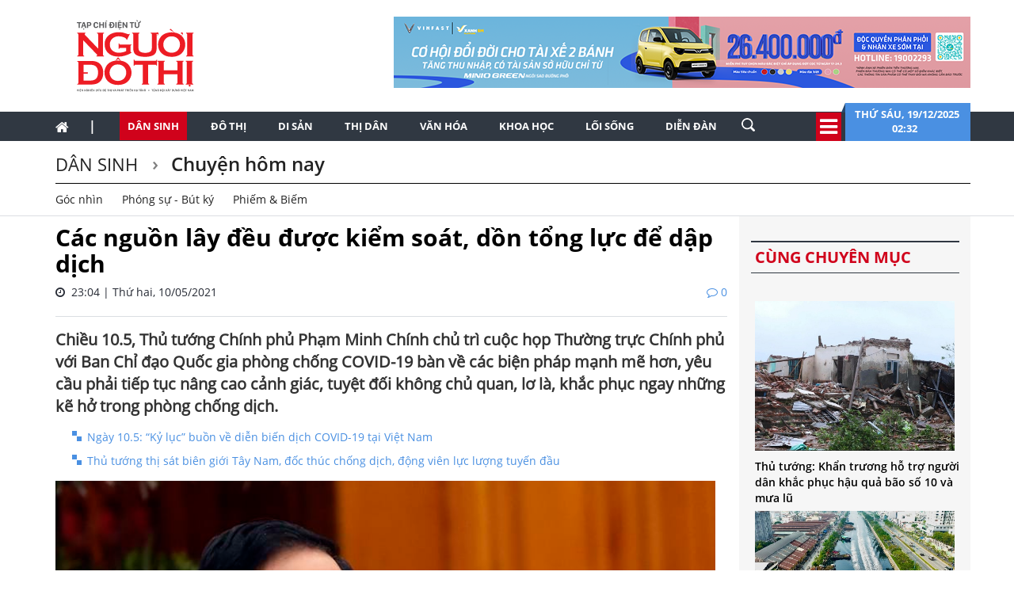

--- FILE ---
content_type: text/html; charset=utf-8
request_url: https://nguoidothi.net.vn/cac-nguon-lay-deu-duoc-kiem-soat-don-tong-luc-de-dap-dich-28522.html
body_size: 75974
content:
<!doctype html>
<!--[if lt IE 7]>      <html class="no-js lt-ie9 lt-ie8 lt-ie7" lang=""> <![endif]-->
<!--[if IE 7]>         <html class="no-js lt-ie9 lt-ie8" lang=""> <![endif]-->
<!--[if IE 8]>         <html class="no-js lt-ie9" lang=""> <![endif]-->
<!--[if gt IE 8]><!-->
<html class="no-js" lang="">
<!--<![endif]-->
<head prefix="og: http://ogp.me/ns# fb: http://ogp.me/ns/fb# article: http://ogp.me/ns/article#">
    <title>C&#225;c nguồn l&#226;y đều được kiểm so&#225;t, dồn tổng lực để dập dịch</title>
    <meta charset="utf-8">
    <meta http-equiv="X-UA-Compatible" content="IE=edge,chrome=1">
    <meta http-equiv="REFRESH" content="1800" />
    <meta http-equiv="content-language" content="vi" />
    <meta name="viewport" content="width=device-width, initial-scale=1">
    <meta name="format-detection" content="telephone=no">
    <link rel="shortcut icon" href="favicon.png" type="image/png">
    <link rel="canonical" href='https://nguoidothi.net.vn/cac-nguon-lay-deu-duoc-kiem-soat-don-tong-luc-de-dap-dich-28522.html' />
    <meta content="INDEX,FOLLOW" name="robots" />
    <meta content="global" name="distribution" />
    <meta content="general" name="rating" />
    <meta content="1 days" name="revisit-after" />
    <meta property="fb:app_id" content="639529179550567" />
    <meta property="og:type" content='article' />
    <meta property="og:title" itemprop="headline" name="title" content='C&#225;c nguồn l&#226;y đều được kiểm so&#225;t, dồn tổng lực để dập dịch' />
    <meta property="og:site_name" content='Người Đô Thị' />
    <meta property="og:url" itemprop="url" content='https://nguoidothi.net.vn/cac-nguon-lay-deu-duoc-kiem-soat-don-tong-luc-de-dap-dich-28522.html' />
    <meta property="og:description" itemprop="description" name="description" content='Thủ tướng Ch&#237;nh phủ Phạm Minh Ch&#237;nh chủ tr&#236; cuộc họp Thường trực Ch&#237;nh phủ với Ban Chỉ đạo Quốc gia ph&#242;ng chống COVID-19 b&#224;n về c&#225;c biện ph&#225;p mạnh mẽ hơn...' />
    <meta property="og:image" content="https://uploads.nguoidothi.net.vn/Avatar/l_9ced9d59-065c-4479-8d5e-d0486e5ab7a2.jpg" />
    <meta property="og:image:alt" content='C&#225;c nguồn l&#226;y đều được kiểm so&#225;t, dồn tổng lực để dập dịch'>
    <meta property="article:publisher" content="https://www.facebook.com/nguoidothionline">
    <meta property="article:author" content="https://www.facebook.com/nguoidothionline">
    <meta name="keywords" content='ph&#242;ng chống Covid-19,l&#226;y nhiễm trong cộng đồng,vắc-xin COVID-19,truy vết nguồn l&#226;y COVID-19,c&#225;ch ly ngay sau khi nhập cảnh,5K' />
    <link rel="image_src" href="https://uploads.nguoidothi.net.vn/Avatar/l_9ced9d59-065c-4479-8d5e-d0486e5ab7a2.jpg" />
    <link href="/Content/bootstrap?v=DqRpOISl3M9zxV0svJr4n_whIo_l6jVV_SevVLh86Z01" rel="stylesheet"/>

    <link href="/Content/ReadCss?v=v89GUEiILGFQGAu_q2ugZvAdMGKVjog3rmQDTp8_haA1" rel="stylesheet"/>

    <script src="/bundles/modernizr?v=qVODBytEBVVePTNtSFXgRX0NCEjh9U_Oj8ePaSiRcGg1"></script>

    <script>
    (function (i, s, o, g, r, a, m) {
        i['GoogleAnalyticsObject'] = r; i[r] = i[r] || function () {
            (i[r].q = i[r].q || []).push(arguments)
        }, i[r].l = 1 * new Date(); a = s.createElement(o),
            m = s.getElementsByTagName(o)[0]; a.async = 1; a.src = g; m.parentNode.insertBefore(a, m)
    })(window, document, 'script', 'https://www.google-analytics.com/analytics.js', 'ga');

    ga('create', 'UA-99844110-1', 'auto');
    ga('send', 'pageview');

</script>
<!-- Google tag (gtag.js) -->
<script async src="https://www.googletagmanager.com/gtag/js?id=G-FR1LYE5REE"></script>
<script>
    window.dataLayer = window.dataLayer || [];
    function gtag() { dataLayer.push(arguments); }
    gtag('js', new Date());

    gtag('config', 'G-FR1LYE5REE');
</script>
    
</head>

<body>
    <!--[if lt IE 8]>
        <p class="browserupgrade">You are using an <strong>outdated</strong> browser. Please <a href="http://browsehappy.com/">upgrade your browser</a> to improve your experience.</p>
    <![endif]-->

    <div id="fb-root"></div>
    <script async defer crossorigin="anonymous" src="https://connect.facebook.net/vi_VN/sdk.js#xfbml=1&version=v18.0&appId=639529179550567&autoLogAppEvents=1" nonce="EOBLcl1g"></script>
    
<header>
    
    <div class="header dvMarTop4">
        <nav class="navbar">
            <div class="container">
                <div class="row">
                    <div class="col-sm-3">
                        
                        <img src="/Content/Images/logo-2023-head2.svg" onclick="window.location ='/'" style="cursor:pointer;" class="img-logo" width="200" />
                    </div>
                    <div class="col-sm-9 text-right">
                        <a href="https://platform.xanhsm.com" target="_blank">
                            <img src="/Content/Images/xanh728a.png" style="margin-right:-15px" />
                        </a>
                    </div>
                </div>
            </div>
        </nav>
    </div>
    <nav class="navbar navbar-static-top dvTopMenu">
        <div class="container">
            <div class="navbar-header">
                <button type="button" class="navbar-toggle collapsed" data-toggle="collapse" data-target="#navbar" aria-expanded="false" aria-controls="navbar">
                    <span class="sr-only">Toggle navigation</span>
                    <span class="icon-bar"></span>
                    <span class="icon-bar"></span>
                    <span class="icon-bar"></span>
                </button>
                <a class="navbar-brand" href="/"><i class="fa fa-home"></i></a>
            </div>

            <div id="navbar" class="navbar-collapse collapse">
                <ul class="nav navbar-nav dvNavSearch">
                    <li> <a href="/" class="nav-home">|</a></li>
                    <li class="active"><a href="/dan-sinh">Dân sinh</a></li>
                    <li class=""><a href="/do-thi">Đô thị</a></li>
                    <li class=""><a href="/di-san">Di sản</a></li>
                    <li class=""><a href="/thi-dan">Thị dân</a></li>
                    <li class=""><a href="/van-hoa">Văn hóa</a></li>
                    <li class=""><a href="/khoa-hoc">Khoa học</a></li>
                    <li class=""><a href="/loi-song">Lối sống</a></li>
                    <li class=""><a href="/dien-dan">Diễn đàn</a></li>
                    <li>
                        <input type="text" name="name" placeholder="Nhấn Enter để tìm" class="quick-search form-control" style="width: 35px;">
                    </li>
                </ul>
                <div class="navbar-right" style="position:relative">
                    <div class="dvIcoCalendar">
                        <i class="fa fa-2x fa-bars" aria-hidden="true" data-toggle="modal" data-target="#myModal" style="cursor:pointer; color:#fff"></i>
                    </div>
                    <div class="dvPanelDate">
                        <img src="/Content/Images/icoShape.png" />
                        <div class="dvPanelDateText">
                            Thứ s&#225;u,&nbsp;19/12/2025
                            <br />
                            02:32 &nbsp;
                        </div>

                    </div>
                </div>
            </div>
        </div>
    </nav>

<script type="text/javascript">
    function runScript(e) {
        if (e.keyCode == 13) {
            SearchData();
            return false;
        }
    }

    function SearchData() {
        var txt = $("#txtSearch").val();
        if (txt == "") {
            bootbox.alert("Vui lòng nhập nội dung cần tìm kiếm");
        }
        else {
            window.location.href = "/tim-kiem/q=" + encodeURIComponent(txt);
        }
    }
</script>


<!-- Modal -->
<div class="modal fade" id="myModal" tabindex="-1" role="dialog" aria-labelledby="myModalLabel">
    <div class="modal-dialog" role="document" style="width:100%;">
        <div class="modal-content">
            <div class="modal-header">
                <button type="button" class="close" data-dismiss="modal" aria-label="Close"><span aria-hidden="true">&times;</span></button>
                <h4 class="modal-title" id="myModalLabel"></h4>
            </div>
            <div class="modal-body">

                <div class="row">
                    <div class="col-sm-3 dvTitleAllCategory">
                        <span>
                            Tổng hợp danh mục
                            <font>NGƯỜI ĐÔ THỊ</font>
                        </span>
                    </div>
                    <div class="col-sm-9 dvAllList">
                        <div class="row">
                            <div class="col-sm-3">
                                <a href="/dan-sinh">Dân sinh</a>
                            </div>
                            <div class="col-sm-3">
                                <a href="/do-thi">Đô thị</a>
                            </div>
                            <div class="col-sm-3">
                                <a href="/di-san">Di sản</a>
                            </div>
                            <div class="col-sm-3">
                                <a href="/thi-dan">Thị dân</a>
                            </div>

                            <div class="col-sm-3">
                                <a href="/van-hoa">Văn hóa</a>
                            </div>
                            <div class="col-sm-3">
                                <a href="/khoa-hoc">Khoa học</a>
                            </div>

                            <div class="col-sm-3">
                                <a href="/loi-song">Lối sống</a>
                            </div>
                            <div class="col-sm-3">
                                <a href="/dien-dan">Diễn đàn</a>

                            </div>
                        </div>



                    </div>
                </div>
            </div>
            <div class="modal-footer">
            </div>
        </div>
    </div>
</div>

    <nav class="navbar navbar-static-top dvDetailHeader hidden-xs">
        <div class="container">

            <div class="row dvMarTop1">
                <div class="col-sm-12 dvTitleZone">
                    <h2>
                        <a href='/dan-sinh'>
                            D&#226;n sinh
                        </a>
                    </h2>
                    <h2>
                        <a href='/dan-sinh/chuyen-hom-nay'>
                            Chuyện h&#244;m nay
                        </a>
                    </h2>
                        <div class="dvSubTitle" style="padding-bottom:0">
                                    <a style="margin-top:-3px" href='/dan-sinh/chuyen-hom-nay/goc-nhin'>G&#243;c nh&#236;n</a>
                                    <a style="margin-top:-3px" href='/dan-sinh/chuyen-hom-nay/phong-su-but-ky'>Ph&#243;ng sự - B&#250;t k&#253;</a>
                                    <a style="margin-top:-3px" href='/dan-sinh/chuyen-hom-nay/phiem-biem'>Phiếm &amp; Biếm</a>
                                                    </div>
                </div>
            </div>
        </div>
    </nav>
</header>


    


<div class="container">
    <div class="row">
        <div class="col-sm-9">
            <div class="row">
                <div class="col-sm-12 articleDetail">
                        <h4></h4>
                        <h1>C&#225;c nguồn l&#226;y đều được kiểm so&#225;t, dồn tổng lực để dập dịch</h1>

                    <span>
                        <i class="fa fa-clock-o"></i> &nbsp;23:04 | Thứ hai, 10/05/2021
                        <font><i class="fa fa-comment-o"></i>&nbsp;0</font>
                    </span>
                    <div style="border-bottom: 1px solid #dbdee2; padding-top:20px;margin-bottom:15px"></div>
                    <div class="dvTeaser">
                        Chiều 10.5, Thủ tướng Ch&#237;nh phủ Phạm Minh Ch&#237;nh chủ tr&#236; cuộc họp Thường trực Ch&#237;nh phủ với Ban Chỉ đạo Quốc gia ph&#242;ng chống COVID-19 b&#224;n về c&#225;c biện ph&#225;p mạnh mẽ hơn, y&#234;u cầu phải tiếp tục n&#226;ng cao cảnh gi&#225;c, tuyệt đối kh&#244;ng chủ quan, lơ l&#224;, khắc phục ngay những kẽ hở trong ph&#242;ng chống dịch.
                    </div>
                        <ul>
                                <li>
                                    <a href="/ngay-10-5-ky-luc-buon-ve-dien-bien-dich-covid-19-tai-viet-nam-28520.html">Ng&#224;y 10.5: “Kỷ lục” buồn về diễn biến dịch COVID-19 tại Việt Nam</a>
                                </li>
                                <li>
                                    <a href="/thu-tuong-thi-sat-bien-gioi-tay-nam-doc-thuc-chong-dich-dong-vien-luc-luong-tuyen-dau-28504.html">Thủ tướng thị s&#225;t bi&#234;n giới T&#226;y Nam, đốc th&#250;c chống dịch, động vi&#234;n lực lượng tuyến đầu</a>
                                </li>
                        </ul>
                    <div id="dvContent">
                        <p style="text-align: center;"><img src="https://uploads.nguoidothi.net.vn/content/5f8f163c-7d66-4e6e-a7b7-cf04bcbfc835.jpg" /></p>

<p style="text-align: center;"><em>Thủ tướng Phạm Minh Chính phát biểu tại cuộc họp Thường trực Chính phủ chiều 10.5. Ảnh: Nhật Bắc</em></p>

<p>Mở đầu cuộc họp, Thủ tướng Phạm Minh Chính yêu cầu các cơ quan liên quan báo cáo cụ thể về các nội dung: Đánh giá tình hình hiện nay; dự báo tình hình sắp tới; các giải pháp đã triển khai; các phương án, kịch bản chuẩn bị cho mọi tình huống cho thời gian tới.</p>

<p>Trong đó, đánh giá kỹ lưỡng những đặc điểm nổi bật cần lưu ý của đợt dịch, các giải pháp đã phù hợp, hiệu quả chưa, cần bổ sung, tăng cường, đẩy mạnh những nội dung nào, các bài học kinh nghiệm cần rút ra. Thủ tướng lưu ý cần làm rõ về việc chuẩn bị vật tư y tế, các trang thiết bị cho các địa phương; các vướng mắc (nếu có) về cơ chế tài chính; việc chuẩn bị nguồn vaccine; tiến độ xây dựng các tiêu chí xác định các mức nguy cơ, cảnh báo dịch.</p>

<p>Thủ tướng nhấn mạnh, nhiệm vụ quan trọng nhất, cần ưu tiên cao nhất hiện nay là dồn tổng lực để dập dịch COVID-19. Cả hệ thống chính trị, các cơ quan, nhất là các địa phương cần tuyệt đối không chủ quan, mất cảnh giác, không trông chờ, ỷ lại từ cấp trên; nơi nào, cấp nào, cá nhân nào có tâm lý này phải chấm dứt ngay, không để tái diễn.</p>

<p>Nhiệm vụ quan trọng thứ hai là tổ chức thành công, an toàn cuộc bầu cử Quốc hội và HĐND các cấp. Thủ tướng cho rằng, cần báo cáo cấp có thẩm quyền tổ chức việc tiếp xúc cử tri một cách đúng quy định nhưng phù hợp với tình hình dịch bệnh đang diễn biến phức tạp.</p>

<p style="text-align: center;"><span style="font-size:20px;"><strong>Kiểm soát tốt tình hình, các ca bệnh mới khó lây ra cộng đồng</strong></span></p>

<p>Thứ trưởng Bộ Y tế Đỗ Xuân Tuyên cho biết, thời gian qua, nhìn chung các bộ ngành, địa phương đã thực hiện nghiêm túc các chỉ đạo của Thường trực Ban Bí thư, Chính phủ, Thủ tướng Chính phủ, Ban Chỉ đạo quốc gia, Bộ Y tế… trong công tác phòng chống dịch.</p>

<p>Thứ trưởng khẳng định: Đến thời điểm hiện tại, cơ bản chúng ta vẫn đang kiểm soát tốt tình hình dịch bệnh. Đại đa số các ca bệnh đều xác định được nguồn lây.</p>

<p>“Số ca bệnh ghi nhận trong những ngày qua đều là các trường hợp F1, đã được khoanh vùng, cách ly, lấy mẫu từ những ngày trước đó. Nên khả năng lây ra cộng đồng thấp. Do chúng ta truy vết thần tốc, số F1 đông, nhưng năng lực xét nghiệm của địa phương có dịch chưa theo kịp dẫn đến công bố kết quả xét nghiệm chậm”, Thứ trưởng Đỗ Xuân Tuyên lý giải việc số ca phát hiện trong những ngày qua rất cao và khẳng định: Các ổ dịch hiện tại cơ bản đã được kiểm soát.</p>

<p>Thời gian tới, phải tiếp tục tuân thủ nghiêm những nguyên tắc đã có trong phòng chống dịch là: Ngăn chặn – phát hiện – cách ly – khoanh vùng – dập dịch và điều trị. Phải chuyển tâm thế chống dịch sang “chủ động tấn công” theo tinh thần chỉ đạo của Thủ tướng Chính phủ. Muốn tấn công phải phát hiện nhanh, khoanh vùng nhanh… để hạn chế nguồn bệnh lây lan ra cộng đồng.</p>

<p>Bộ Y tế đề nghị các địa phương tiếp tục nâng cao năng lực xét nghiệm (năng lực truy vết, lấy mẫu, bảo đảm máy móc, sinh phẩm, kỹ thuật viên,…); tiếp tục phát huy vai trò của Tổ chuyên gia phân tích diễn biến tình hình dịch; khoanh vùng cách ly gọn nhất có thể, tránh cực đoan, ảnh hưởng đến phát triển kinh tế-xã hội, đời sống nhân dân; đặc biệt cần tăng cường xét nghiệm sàng lọc, tầm soát nguồn bệnh ở những khu vực có nguy cơ, chủ động truy tìm F0; triển khai lắp đặt camera giám sát ở những khu vực có nguy cơ; người dân phải tuân thủ khuyến cáo 5K để phòng chống dịch bệnh…</p>

<table align="center">
	<tbody>
		<tr>
			<td>
			<p><img src="https://uploads.nguoidothi.net.vn/content/7b8b7a06-08f7-42b0-b5fd-510294bcf0fa.jpg" /></p>
			</td>
		</tr>
		<tr>
			<td style="text-align: center;"><em>Đại diện lãnh đạo các Bộ tham gia họp thống nhất phải tiếp tục quyết liệt thực hiện các giải pháp phòng chống dịch. Ảnh: Nhật Bắc</em></td>
		</tr>
	</tbody>
</table>

<p style="text-align: center;"><span style="font-size:20px;"><strong>Kiểm soát cả 4 nguồn lây</strong></span></p>

<p>Thứ trưởng Bộ Y tế Trần Văn Thuấn cho biết, tuy số ca bệnh nhiều nhưng qua phân tích dịch tễ của các chuyên gia, tựu chung lại chỉ có 4 nguồn chính:</p>

<p>Thứ nhất là nguồn lây từ TP. Đà Nẵng. Nguồn này phân ra 2 nhánh. Nhánh 1 là ca bệnh từ khu cách ly tập trung rồi về tỉnh Hà Nam lây ra cộng đồng; nhánh 2 là lây từ  một quán bar và một cơ sở thẩm mỹ, làm đẹp lan ra nhiều tỉnh nhưng cơ bản đến nay các địa phương đã khoanh hết được F1, cơ bản chúng ta kiểm soát được nguồn lây này.</p>

<p>Nguồn thứ hai từ khu cách ly ở Yên Bái, lây nhiễm chéo trong các chuyên gia Ấn Độ, Trung Quốc rồi lan xuống Vĩnh Phúc và một số tỉnh. Các địa phương cũng lấy tất cả mẫu F1, lấy được nhiều mẫu F2, đang xét nghiệm được khoảng 2/3. Dự kiến tới đây mỗi ngày sẽ có thêm một số ca thuộc nguồn này, nhưng về cơ bản chúng ta đã kiểm soát được.</p>

<p>Nguồn thứ ba từ Hải Dương do 1 người nhập cảnh trái phép từ Lào về. Nguồn lây này đang được kiểm soát, theo dõi chặt chẽ.</p>

<p>Nguồn thứ tư, đang nóng nhất, là từ Bệnh viện Bệnh Nhiệt đới Trung ương 2 lan ra rất nhiều tỉnh; lây sang Bệnh viện K rồi tiếp tục lan ra nhiều địa phương. Đến giờ phút này, chùm ca bệnh thông qua Bệnh viện K đã cơ bản được kiểm soát. Theo thông tin từ Bộ Y tế cũng như các tỉnh như Bắc Ninh, Bắc Giang, Vĩnh Phúc… việc phát hiện, truy vết, lấy mẫu, khoanh vùng đang được triển khai rất nhanh, dự kiến sẽ ghi nhận thêm một số ca nhưng trong khoảng 3 đến 5 ngày tới dự kiến cơ bản kiểm soát được tình hình.</p>

<table align="center">
	<tbody>
		<tr>
			<td>
			<p><img src="https://uploads.nguoidothi.net.vn/content/47f20612-eb6b-43e3-b24d-dd9f9ba7ac57.jpg" /></p>
			</td>
		</tr>
		<tr>
			<td style="text-align: center;"><em>Phó Thủ tướng Vũ Đức Đam phát biểu tại cuộc họp Thường trực Chính phủ. Ảnh: Nhật Bắc</em></td>
		</tr>
	</tbody>
</table>

<p style="text-align: center;"><span style="font-size:20px;"><strong>Kiên trì các nguyên tắc chống dịch</strong></span></p>

<p>Đại diện lãnh đạo các bộ tham gia họp thống nhất phải tiếp tục quyết liệt thực hiện các giải pháp phòng chống dịch.</p>

<p>Các ý kiến cho rằng, cơ bản chúng ta đã có đầy đủ các quy định nhưng khâu tổ chức thực hiện ở đâu đó vẫn có vấn đề, vẫn còn tình trạng lơ là, chủ quan trong công tác phòng chống dịch. Theo đó, cần rà soát lại các quy định để “bịt kín các kẽ hở”; phân định rõ trách nhiệm của từng bộ ngành, địa phương; bảo đảm các điều kiện chống dịch theo phương châm “4 tại chỗ”; nâng cao năng lực xét nghiệm; tăng cường lực lượng, trang thiết bị quản lý chặt chẽ biên giới, người nhập cảnh; tăng cường ứng dụng công nghệ thông tin trong công tác phòng chống dịch; gỡ vướng thủ tục về tài chính trong mua sắm trang thiết bị, vật tư y tế, thuốc men phục vụ phòng chống dịch; rà soát, đánh giá đúng “thực lực” bảo đảm sẵn sàng ứng phó với mọi tình huống diễn biến của dịch bệnh.</p>

<p>Phó Thủ tướng Vũ Đức Đam, Trưởng Ban Chỉ đạo quốc gia, yêu cầu Bộ Y tế và các bộ ngành, địa phương tiếp tục triển khai các biện pháp phòng chống dịch nhanh chóng, quyết liệt, hiệu quả như những ngày qua, tiếp tục đề cao cảnh giác vì ngoài 4 nguồn dịch trên, vẫn có thể còn nguồn dịch trong cộng đồng mà chúng ta chưa phát hiện được.</p>

<p>Người dân phải tuyệt đối tuân thủ thông điệp 5K, nhất là khẩu trang. Các địa phương phải xử phạt nghiêm những người không đeo khẩu trang ra nơi công cộng; chủ động nâng cao năng lực xét nghiệm. Đặc biệt, chúng ta phải kiên trì nguyên tắc chống dịch mà thực tiễn đã chứng minh chúng ta đã thành công trong những đợt chống dịch trước đây.</p>

<p>Phó Thủ tướng Lê Văn Thành nêu thực tế, các địa phương rất khó khăn về cơ chế tài chính khi mua sắm, bảo đảm máy móc, trang thiết bị, vật tư y tế,… phục vụ công tác phòng chống dịch. Tinh thần của chúng ta là “chống dịch như chống giặc” nên việc mua sắm phải theo “cơ chế thời chiến”.</p>

<p>Đồng thời, Phó Thủ tướng Lê Văn Thành đề nghị phải triển khai việc xét nghiệm sàng lọc tại những khu vực có nguy cơ lây nhiễm dịch bệnh cao, nhất là trong các khu công nghiệp, bệnh viện,… Ông lưu ý Bộ Y tế việc thông tin tình hình dịch bệnh để dư luận yên tâm, không lơ là, chủ quan, nhưng cũng không hoang mang, mất bình tĩnh.</p>

<p>Phó Thủ tướng Thường trực Chính phủ Trương Hòa Bình cho rằng, việc bùng phát ở các tỉnh miền Bắc, miền Trung là do chúng ta sơ hở, tuy nhiên tình hình dịch bệnh vẫn trong tầm kiểm soát. Trong thời gian tới, chúng ta phải tập trung lực lượng, phương tiện cho tuyến biên giới, kiểm soát chặt biên giới, đường mòn, lối mở, các khu cách ly ven biên.</p>

<p>Bên cạnh việc nâng cao năng lực xét nghiệm, cũng phải nâng cao năng lực điều trị cho địa phương. Bảo đảm vật tư, máy móc trang thiết bị y tế như: máy thở, oxy, máy xét nghiệm, ECMO, thuốc men… theo phương châm “4 tại chỗ”.</p>

<p>Đặc biệt cần đẩy mạnh tuyên truyền để người dân thực hiện nghiêm thông điệp 5K trong công tác phòng chống dịch. Phát huy sức mạnh của cả hệ thống chính trị cơ sở, phát huy vai trò, sức mạnh của nhân dân. Lường trước tất cả các tình huống xấu nhất để bảo đảm lực lượng, phương tiện, để bình tĩnh ứng phó hiệu quả khi có tình huống.</p>

<table align="center">
	<tbody>
		<tr>
			<td>
			<p><img src="https://uploads.nguoidothi.net.vn/content/d0af2e47-8c2b-4ea5-b0bc-1103091e0fc4.jpg" /></p>
			</td>
		</tr>
		<tr>
			<td style="text-align: center;"><em>Thứ trưởng Bộ Y tế Đỗ Xuân Tuyên báo cáo về tình hình dịch bệnh. Ảnh: Nhật Bắc</em></td>
		</tr>
	</tbody>
</table>

<p style="text-align: center;"><span style="font-size:20px;"><strong>Kêu gọi toàn dân vào cuộc để chiến thắng</strong></span></p>

<p>Sau khi lắng nghe các ý kiến, kết luận cuộc họp, Thủ tướng Phạm Minh Chính nêu rõ, đây là nội dung hết sức quan trọng và cấp bách, Thường trực Chính phủ dành nhiều thời gian đề đánh giá, thảo luận, tiếp theo cuộc họp trong sáng cùng ngày của Ban Chỉ đạo quốc gia do Phó Thủ tướng Vũ Đức Đam chủ trì.</p>

<p>Các ý kiến tại cuộc họp đều khẳng định về cơ bản chúng ta vẫn kiểm soát được tình hình, mặc dù đợt bùng phát dịch lần này có tốc độ lây lan nhanh hơn, rộng hơn, phức tạp hơn, khó kiểm soát hơn, ảnh hưởng nhiều hơn. Nhưng nếu chúng ta không tiếp tục có những giải pháp thần tốc, quyết liệt, mạnh mẽ, nếu vẫn còn tình trạng lơ là, chủ quan, mất cảnh giác hay trông chờ, ỷ lại thì chúng ta sẽ phải gánh hậu quả khôn lường, trả giá rất đắt.</p>

<p>Do đó, Thủ tướng nhắc lại yêu cầu cần khắc phục ngay cả hai khuynh hướng: Chủ quan, lơ là, mất cảnh giác khi không có dịch trong cộng đồng; hoang mang, dao động, hoảng hốt, mất bình tĩnh khi dịch bùng phát. Cần phát huy kết quả và kinh nghiệm phòng chống 3 đợt dịch bệnh trước đây, bình tĩnh, sáng suốt, bám sát tình hình thực tế, chủ động, tích cực, quyết liệt thực hiện có hiệu quả các biện pháp phù hợp, theo chỉ đạo của Ban Bí thư, Chính phủ, Thủ tướng Chính phủ và Trưởng Ban chỉ đạo Quốc gia.</p>

<p>Thủ tướng đánh giá các bộ, cơ quan đã phối hợp tích cực, chặt chẽ, hiệu quả, nhưng vẫn có những nơi những lúc còn sơ hở, thiếu phối hợp. Thời gian tới, việc phối hợp phải cụ thể hơn, chặt chẽ hơn, tích cực hơn.</p>

<p>Thủ tướng cũng nhắc nhở, cần siết chặt lại hoạt động của “Tổ 5 người” (gồm lãnh đạo 5 bộ Quốc phòng, Ngoại giao, Công an, Y tế, GTVT).</p>

<p>Các lực lượng tuyến đầu làm việc trách nhiệm, vất vả, nhưng vẫn còn có sơ hở. Thủ tướng lưu ý Bộ Y tế về việc vừa qua một số bệnh viện đã lơ là, mất cảnh giác trong phòng chống dịch. “Chúng ta làm việc ngày đêm vất vả, làm trăm việc tốt nhưng chỉ một việc không tốt cũng để xảy ra hậu quả. Ngành Y tế phải rút kinh nghiệm, siết chặt kỷ luật kỷ cương trong ngành, thực hiện đúng quy định, quy trình, trước hết là thực hiện 5K”.</p>

<p>Thủ tướng cũng lưu ý các lực lượng công an, quân đội, biên phòng đã căng mình thực hiện nhiệm vụ, nhưng vẫn cần rà soát lại các điểm sơ hở trong việc kiểm soát biên giới, phát hiện, xử lý các trường hợp xuất nhập cảnh trái phép, cư trú bất hợp pháp.</p>

<p>“Rất nhiều người có trách nhiệm, rất nhiều cơ quan có trách nhiệm nhưng chỉ một cơ quan, một vài người thiếu trách nhiệm thì người ta phê bình cả lực lượng”, Thủ tướng vừa nhắc nhở, vừa chia sẻ với các lực lượng chống dịch và cho biết, sắp tới phải kiểm điểm, làm rõ trách nhiệm các trường hợp sơ hở, để xảy ra hậu quả.</p>

<p>Với các địa phương, Thủ tướng yêu cầu chấm dứt ngay tâm lý chủ quan, lơ là, mất cảnh giác khi chưa có dịch, khi dịch xuất hiện thì lại hốt hoảng, mất bình tĩnh, áp dụng các biện pháp cực đoan, thái quá. Nhấn mạnh tinh thần phải phân cấp, Thủ tướng yêu cầu: “Tỉnh lo cho tỉnh, huyện lo huyện, xã lo xã, thôn lo cho thôn và từng người phải tự lo cho chính mình vì sức khỏe cộng đồng, vì lợi ích quốc gia, dân tộc”. Đồng thời, phải tăng cường kiểm tra giám sát, kiểm soát tình hình, cấp trên kiểm tra cấp dưới, mỗi thôn bản, mỗi xã phường, mỗi huyện thị là một pháo đài chống COVID-19.</p>

<table align="center">
	<tbody>
		<tr>
			<td>
			<p><img src="https://uploads.nguoidothi.net.vn/content/723ac293-fd33-40b7-a1b4-1df719ccda84.jpg" /></p>
			</td>
		</tr>
		<tr>
			<td style="text-align: center;"><em>Thủ tướng yêu cầu chấm dứt ngay tâm lý chủ quan, lơ là, mất cảnh giác khi chưa có dịch, khi dịch xuất hiện thì lại hốt hoảng, mất bình tĩnh, áp dụng các biện pháp cực đoan, thái quá. Ảnh: Nhật Bắc</em></td>
		</tr>
	</tbody>
</table>

<p>Thủ tướng yêu cầu Bộ Y tế khẩn trương xây dựng các tiêu chí xác định các mức nguy cơ, cảnh báo dịch, đi kèm các giải pháp, yêu cầu về trang thiết bị, vật tư… cho mỗi mức độ. “Đây là điều các địa phương đang rất trông chờ được hướng dẫn để chuẩn bị. Tinh thần là "không nói không, không nói khó, không nói có mà không làm" để các địa phương hoang mang, dao động, mất bản lĩnh”, Thủ tướng nhấn mạnh.</p>

<p>Đặc biệt, Thủ tướng yêu cầu Bộ Y tế phải có câu trả lời rõ ràng về số lượng vaccine sẽ có theo ngày tháng cụ thể trong thời gian tới. Bộ Ngoại giao chủ động, tích cực tham gia vào quá trình tìm kiếm nguồn cung vaccine phòng dịch.</p>

<p>Thủ tướng giao Bộ Y tế và Bộ Tài chính khẩn trương trao đổi, thống nhất, hướng dẫn, tháo gỡ nhanh các vướng mắc về tài chính cho các hoạt động phòng chống dịch, phù hợp với tình huống khẩn cấp, bảo đảm công khai, minh bạch, Bộ Y tế thông tin, hướng dẫn về giá cả các loại trang thiết bị, máy móc, vật tư… để các địa phương có cơ sở triển khai; không để ách tắc về thủ tục ảnh hưởng tới tinh thần “chống dịch như chống giặc”.</p>

<p>Thủ tướng đề nghị tăng cường công nghệ thông tin trong mọi biện pháp chống dịch, Bộ Quốc phòng trang bị camera cho những nơi xung  yếu để lấp các lỗ hổng, các sơ hở nếu có trong việc kiểm tra, kiểm soát.</p>

<p>Việc tổ chức thực hiện, kiểm tra, giám sát có nơi, có lúc vẫn còn chưa sâu sát, quyết liệt, thậm chí sơ sài, giữa diễn tập và thực hiện trong thực tế còn khác nhau, triển khai các công việc cụ thể còn lúng túng. Trong đó, Thủ tướng lưu ý dứt khoát phải xây dựng, hoàn thiện thêm các bệnh viện dã chiến, huy động thêm các cơ sở y tế, chuẩn bị sẵn sàng cho phương án có thêm nhiều người từ nước ngoài trở về.</p>

<p>Thủ tướng giao Bộ Y tế và các cơ quan đẩy mạnh công tác tuyên truyền, thông tin rõ ràng, chính xác tới nhân dân về tình hình dịch bệnh, các giải pháp đã triển khai, dự báo tình hình và các giải pháp, kế hoạch, phương án ứng phó sắp tới. Mục tiêu là để nhân dân hiểu rõ, đồng tình, ủng hộ, không lơ là, chủ quan, mất cảnh giác, cũng không hoang mang, hoảng hốt. Mỗi người dân phát huy tinh thần tự giác, nâng cao cảnh giác, thực hiện nghiêm các quy định, giải pháp phòng chống dịch, đồng thời chung sức đồng lòng cùng các cơ quan tham gia giám sát, phát hiện, báo cáo các hành vi vi phạm quy định chống dịch.</p>

<p>Thủ tướng yêu cầu huy động cả hệ thống chính trị, toàn quân, toàn dân vào cuộc, chung sức, đồng lòng ngăn chặn, đẩy lùi đại dịch. “Nguyễn Trãi nói “đẩy thuyền cũng là dân mà lật thuyền cũng là dân”, Chủ tịch Hồ Chí Minh khẳng định “dễ trăm lần không dân cũng chịu, khó vạn lần dân liệu cũng xong”. Nhân dân không vào cuộc thì chúng ta không thể làm được, không thể chiến thắng trong cuộc chiến này”, Thủ tướng nhấn mạnh.</p>

<p>Nhắc lại yêu cầu khen thưởng, kỷ luật kịp thời, đúng người, đúng việc, không vì các thủ tục hành chính rườm rà mà chậm trễ khen thưởng, Thủ tướng giao Phó Thủ tướng Vũ Đức Đam phụ trách vấn đề này và nhấn mạnh, trong bối cảnh “cháy nhà chết người, nước sôi lửa bỏng”, cần siết chặt kỷ luật, kỷ cương, thực hiện rất nghiêm minh nguyên tắc tập trung dân chủ, cấp dưới phục tùng cấp trên, thiểu số phục tùng đa số, cá nhân phục tùng tập thể, nguyên tắc nêu gương, cấp trên nêu gương cho cấp dưới, chức vụ càng cao, càng phải gương mẫu. </p>

<p><strong>Trần Mạnh - Hà Văn</strong></p>

                    </div>

                </div>
            </div>

            <div class="row">
                <div class="col-sm-12 text-right">
                    <div class="fb-like" data-href="https://nguoidothi.net.vn/cac-nguon-lay-deu-duoc-kiem-soat-don-tong-luc-de-dap-dich-28522.html" data-width="" data-layout="button_count" data-action="like" data-size="small" data-share="true"></div>
                </div>
            </div>

            <div class="row ">
                <div class="col-sm-12 articleDetail">
                        <ul>
                                <li>
                                    <a href="/tranh-ap-dung-gian-cach-xa-hoi-cuc-doan-can-binh-tinh-va-sang-suot-trong-phong-chong-dich-28490.html">Tr&#225;nh &#225;p dụng gi&#227;n c&#225;ch x&#227; hội cực đoan, cần b&#236;nh tĩnh v&#224; s&#225;ng suốt trong ph&#242;ng chống dịch</a>
                                </li>
                                <li>
                                    <a href="/ha-noi-nhieu-f0-chua-ro-nguon-lay-tien-luong-se-co-them-o-dich-28473.html">H&#224; Nội: Nhiều F0 chưa r&#245; nguồn l&#226;y, ti&#234;n lượng sẽ c&#243; th&#234;m ổ dịch</a>
                                </li>
                                <li>
                                    <a href="/phong-dich-covid-19-hoc-sinh-tp-hcm-ngung-den-truong-tu-ngay-10-5-28472.html">Ph&#242;ng dịch COVID-19: Học sinh TP.HCM ngừng đến trường từ ng&#224;y 10.5</a>
                                </li>
                                <li>
                                    <a href="/nguy-co-dich-benh-rat-cao-o-ca-ben-ngoai-lan-trong-nuoc-28367.html">Nguy cơ dịch bệnh rất cao ở cả b&#234;n ngo&#224;i lẫn trong nước</a>
                                </li>
                        </ul>
                </div>
            </div>
            <div class="row">
                <div class="col-sm-12 dvSource">
                            <h5>Nguồn Cổng Th&#244;ng tin điện tử Ch&#237;nh phủ</h5>

                </div>
            </div>
            
<div class="row no-gutter">
    <div class="col-sm-12 dvMarTop1 WhatNewsHead " style="text-transform:uppercase; width:100%; margin-left:0">
        <span>
          bài viết liên quan
        </span>

    </div>
</div>
    <div class="row dvMarTop1" style="margin-left:-15px">
            <div class="col-sm-3 relatedItems" style="padding-right:5px; margin-left:2px">
                <a href="/sai-gon-bao-thuong-nhung-trang-nhat-ky-lap-lanh-tinh-doi-tinh-nguoi-giua-bao-covid-49933.html">
                    <img src="https://uploads.nguoidothi.net.vn/Avatar/m_e99e407a-7733-42d8-8990-2278fb02839c.jpg" class="img-responsive" />
                </a>
                <span>
                    <a href="/sai-gon-bao-thuong-nhung-trang-nhat-ky-lap-lanh-tinh-doi-tinh-nguoi-giua-bao-covid-49933.html">S&#224;i G&#242;n bao thương - những trang nhật k&#253; lấp l&#225;nh t&#236;nh đời, t&#236;nh người giữa &quot;b&#227;o Covid&quot;</a>
                </span>
            </div>
            <div class="col-sm-3 relatedItems" style="padding-right:5px; margin-left:-5px">
                <a href="/tp-hcm-tap-trung-kiem-soat-dich-sot-xuat-huyet-49214.html">
                    <img src="https://uploads.nguoidothi.net.vn/Avatar/m_8878e8d5-3558-464f-bb32-78f0f732c95a.jpg" class="img-responsive" />
                </a>
                <span>
                    <a href="/tp-hcm-tap-trung-kiem-soat-dich-sot-xuat-huyet-49214.html">TP.HCM: Tập trung kiểm so&#225;t dịch sốt xuất huyết</a>
                </span>
            </div>
            <div class="col-sm-3 relatedItems" style="padding-right:5px; margin-left:-5px">
                <a href="/tp-hcm-chu-dong-ung-pho-voi-cac-bien-chung-cua-covid-19-48333.html">
                    <img src="https://uploads.nguoidothi.net.vn/Avatar/m_4de4c046-c71b-4260-8945-f5fbeaf573ff.jpg" class="img-responsive" />
                </a>
                <span>
                    <a href="/tp-hcm-chu-dong-ung-pho-voi-cac-bien-chung-cua-covid-19-48333.html">TP.HCM: Chủ động ứng ph&#243; với c&#225;c biến chủng của COVID-19</a>
                </span>
            </div>
            <div class="col-sm-3 relatedItems" style="padding-right:5px; margin-left:-5px">
                <a href="/covid-19-gia-tang-tai-chau-a-nguoi-dan-duoc-khuyen-cao-canh-giac-48256.html">
                    <img src="https://uploads.nguoidothi.net.vn/Avatar/m_b8e357bd-e2e4-4f1b-bb29-f85569d6ca75.jpg" class="img-responsive" />
                </a>
                <span>
                    <a href="/covid-19-gia-tang-tai-chau-a-nguoi-dan-duoc-khuyen-cao-canh-giac-48256.html">COVID-19 gia tăng tại ch&#226;u &#193;, người d&#226;n được khuyến c&#225;o cảnh gi&#225;c</a>
                </span>
            </div>
    </div>


            <div class="row dvMarTop1 no-gutter">
                <div class="col-sm-12 itemTags">
                    <div style="float:left">
                        <img src="/Content/Images/iconTag.png" />
                        <span class="TagTitle">
                            TAGS
                        </span>
                    </div>
                    <font><a href='/tag/phong-chong-covid-19.html'>phòng chống Covid-19</a></font><font><a href='/tag/lay-nhiem-trong-cong-dong.html'>lây nhiễm trong cộng đồng</a></font><font><a href='/tag/vac-xin-covid-19.html'>vắc-xin COVID-19</a></font><font><a href='/tag/truy-vet-nguon-lay-covid-19.html'>truy vết nguồn lây COVID-19</a></font><font><a href='/tag/cach-ly-ngay-sau-khi-nhap-canh.html'>cách ly ngay sau khi nhập cảnh</a></font><font><a href='/tag/5k.html'>5K</a></font>
                </div>
            </div>
            <div class="clearfix"></div>

            

<div class="row dvMarTop1">
    <div class="col-sm-12 text-center">
            <a href="https://vinpearl.com/vi/pearlclub" target="_blank">
                <img src="/Content/Images/banner-ving.png" />
            </a>
    </div>
</div>

            <div class="clearfix"></div>
            <div class="row no-gutter">
    <div class="col-sm-12 dvMarTop1 lbTitleComment text-uppercase" style="">
        <span>
            để lại bình luận của bạn
        </span>
    </div>
</div>

<form id="frmComment">
    <input name="__RequestVerificationToken" type="hidden" value="2D4v929wjZGZV4f6w9Fh99H5ilpr1ayf12BK8LN6M87VBWb-_Pw5i28lzI4ouA_lHEosFmsW1sycxh64pSawY1dDiju8yxPxGgoVXrPsH_c1" />
    <div class="col-sm-12 dvBoxComment">
        <div class="form-group">
            <input type="text" placeholder="Họ tên" id="txtName" name="txtName" class="required form-control" />
            <span class="field-validation-valid" data-valmsg-for="txtName" data-valmsg-replace="true"></span>
        </div>
        <div class="form-group">
            <input type="text" placeholder="Email" id="txtEmail" name="txtEmail" class="form-control" />
            <span class="field-validation-valid" data-valmsg-for="txtEmail" data-valmsg-replace="true"></span>
        </div>
        <div class="form-group">
            <textarea rows="4" id="txtComment" class="required form-control" name="txtComment"></textarea>
            <span class="field-validation-valid" data-valmsg-for="txtComment" data-valmsg-replace="true"></span>
        </div>
        <div class="form-group">
            <button class="btn btnAd text-uppercase" type="button" onclick="submitComment();return false">gửi bình luận</button>
        </div>
    </div>

</form>
<div class="clear"></div>
<div id="dvComments"></div>
            <div class="clearfix"></div>
            
<div class="row">
    <div class="col-sm-12 dvMarTop1 MostViewHead">
        <span>
            có thể bạn quan tâm
        </span>
    </div>
</div>

    <div class="row dvMarTop1 relatedItems" style="margin-left:-30px;margin-right:0">
            <div class="col-sm-3" style="padding-right:0; margin-bottom:15px">
                <a href="/sieu-bao-ragasa-se-do-vao-bien-dong-sau-22-gio-toi-nay-cap-bach-ung-pho-49944.html">
                    <img src="https://uploads.nguoidothi.net.vn/Avatar/s_f206c2cf-2e56-472d-8860-297a29f59e67.jpg" class="img-responsive" />
                </a>
                <span><a href="/sieu-bao-ragasa-se-do-vao-bien-dong-sau-22-gio-toi-nay-cap-bach-ung-pho-49944.html">Si&#234;u bão Ragasa sẽ đổ v&#224;o Biển Đ&#244;ng sau 22 giờ tối nay: Cấp b&#225;ch ứng ph&#243;</a></span>
            </div>
            <div class="col-sm-3" style="padding-right:0; margin-bottom:15px">
                <a href="/shop-san-bay-tung-uu-dai-mua-1-tang-1-qua-viet-nhan-doi-gia-tri-49972.html">
                    <img src="https://uploads.nguoidothi.net.vn/Avatar/s_bb39ff64-8912-4cd0-8190-25328525df39.jpg" class="img-responsive" />
                </a>
                <span><a href="/shop-san-bay-tung-uu-dai-mua-1-tang-1-qua-viet-nhan-doi-gia-tri-49972.html">Shop s&#226;n bay tung ưu đ&#227;i “mua 1 tặng 1” – Qu&#224; Việt nh&#226;n đ&#244;i gi&#225; trị</a></span>
            </div>
            <div class="col-sm-3" style="padding-right:0; margin-bottom:15px">
                <a href="/chien-thang-cua-duc-phuc-giot-nuoc-mat-nguyen-duy-va-suc-song-viet-o-troi-au-49937.html">
                    <img src="https://uploads.nguoidothi.net.vn/Avatar/s_fae2b697-4da6-403d-8e34-aa781a1b7aeb.jpg" class="img-responsive" />
                </a>
                <span><a href="/chien-thang-cua-duc-phuc-giot-nuoc-mat-nguyen-duy-va-suc-song-viet-o-troi-au-49937.html">Chiến thắng của Đức Ph&#250;c, giọt nước mắt Nguyễn Duy v&#224; sức sống Việt ở trời &#194;u</a></span>
            </div>
            <div class="col-sm-3" style="padding-right:0; margin-bottom:15px">
                <a href="/back-to-nature-chuoi-su-kien-ket-noi-cong-dong-yeu-thu-cung-tai-viet-nam-49963.html">
                    <img src="https://uploads.nguoidothi.net.vn/Avatar/s_105ea199-3ec8-4899-a2bc-3c9d9a868309.jpg" class="img-responsive" />
                </a>
                <span><a href="/back-to-nature-chuoi-su-kien-ket-noi-cong-dong-yeu-thu-cung-tai-viet-nam-49963.html">“Back to Nature” - Chuỗi sự kiện kết nối cộng đồng y&#234;u th&#250; cưng tại Việt Nam</a></span>
            </div>
                <div class="clear"></div>
            <div class="col-sm-3" style="padding-right:0; margin-bottom:15px">
                <a href="/giai-bai-toan-phu-xanh-ha-noi-truoc-ap-luc-do-thi-hoa-49960.html">
                    <img src="https://uploads.nguoidothi.net.vn/Avatar/s_44de8915-e362-469f-9d4b-392321cea58b.jpg" class="img-responsive" />
                </a>
                <span><a href="/giai-bai-toan-phu-xanh-ha-noi-truoc-ap-luc-do-thi-hoa-49960.html">Giải b&#224;i to&#225;n &#39;phủ xanh&#39; H&#224; Nội trước &#225;p lực đ&#244; thị h&#243;a</a></span>
            </div>
            <div class="col-sm-3" style="padding-right:0; margin-bottom:15px">
                <a href="/xiaomi-thu-hoi-khoang-117-000-xe-dien-do-loi-an-toan-49982.html">
                    <img src="https://uploads.nguoidothi.net.vn/Avatar/s_8d4d9433-701f-4a6f-9349-0e00ac9f6e83.jpg" class="img-responsive" />
                </a>
                <span><a href="/xiaomi-thu-hoi-khoang-117-000-xe-dien-do-loi-an-toan-49982.html">Xiaomi thu hồi khoảng 117.000 xe điện do lỗi an to&#224;n</a></span>
            </div>
            <div class="col-sm-3" style="padding-right:0; margin-bottom:15px">
                <a href="/sieu-bao-ragasa-di-chuyen-vao-bien-dong-canh-bao-rui-ro-thien-tai-cap-4-49938.html">
                    <img src="https://uploads.nguoidothi.net.vn/Avatar/s_add596b3-4b8e-4364-9661-559285d675b2.jpg" class="img-responsive" />
                </a>
                <span><a href="/sieu-bao-ragasa-di-chuyen-vao-bien-dong-canh-bao-rui-ro-thien-tai-cap-4-49938.html">Si&#234;u b&#227;o Ragasa di chuyển v&#224;o Biển Đ&#244;ng, cảnh b&#225;o rủi ro thi&#234;n tai cấp 4</a></span>
            </div>
            <div class="col-sm-3" style="padding-right:0; margin-bottom:15px">
                <a href="/lang-gom-500-nam-tuoi-o-hoi-an-duoc-vinh-danh-la-diem-du-lich-cong-dong-tot-nhat-nam-2025-50019.html">
                    <img src="https://uploads.nguoidothi.net.vn/Avatar/s_b960ad0e-a456-4418-8c78-ebd3a9accafd.jpg" class="img-responsive" />
                </a>
                <span><a href="/lang-gom-500-nam-tuoi-o-hoi-an-duoc-vinh-danh-la-diem-du-lich-cong-dong-tot-nhat-nam-2025-50019.html">L&#224;ng gốm 500 năm tuổi ở Hội An được vinh danh l&#224; điểm du lịch cộng đồng tốt nhất năm 2025</a></span>
            </div>
                <div class="clear"></div>

    </div>


            <div class="row">
                <div class="col-sm-12" id="dvBoxLink">
                    <!-- no keywords found -->
                </div>
            </div>
        </div>
        <div class="col-sm-3">
            
<div class="row bgAdRight">
    <div class="col-sm-12" style="margin-top:10px;">




    </div>
</div>

            
<div class="row bgAdRight">
    <div class="col-sm-12 dvMarTop1 WhatNewsHead" style="text-transform:uppercase">
        <span>
            Cùng chuyên mục
        </span>
    </div>
</div>

    <div class="row bgAdRight" style="padding:20px 0 20px ">
        <div class="col-sm-12">
            <ul class="what-news" style="margin:5px">
                    <li class="item3" >
                        <a href="/thu-tuong-khan-truong-ho-tro-nguoi-dan-khac-phuc-hau-qua-bao-so-10-va-mua-lu-50055.html">
                            <img src="https://uploads.nguoidothi.net.vn/Avatar/m_5771d087-ac4a-4463-b085-ef79a16c12b0.jpg" class="img-responsive" />
                        </a>
                        <span style="width:90%">
                            <a href="/thu-tuong-khan-truong-ho-tro-nguoi-dan-khac-phuc-hau-qua-bao-so-10-va-mua-lu-50055.html">Thủ tướng: Khẩn trương hỗ trợ người d&#226;n khắc phục hậu quả b&#227;o số 10 v&#224; mưa lũ</a>
                        </span>
                    </li>
                    <li class="item3" >
                        <a href="/du-lich-duong-thuy-tp-hcm-thuyen-cho-ben-50011.html">
                            <img src="https://uploads.nguoidothi.net.vn/Avatar/m_2b5e1c46-33cc-4a06-971f-8a083cadbe7d.jpg" class="img-responsive" />
                        </a>
                        <span style="width:90%">
                            <a href="/du-lich-duong-thuy-tp-hcm-thuyen-cho-ben-50011.html">Du lịch đường thủy TP.HCM: Thuyền chờ bến</a>
                        </span>
                    </li>
                    <li class="item3" >
                        <a href="/o-to-bi-thoi-bay-sap-mo-cau-o-thanh-hoa-trong-bao-so-10-50050.html">
                            <img src="https://uploads.nguoidothi.net.vn/Avatar/m_5bd46aae-6ffc-4203-b2aa-f83b81a2673f.jpg" class="img-responsive" />
                        </a>
                        <span style="width:90%">
                            <a href="/o-to-bi-thoi-bay-sap-mo-cau-o-thanh-hoa-trong-bao-so-10-50050.html">&#212; t&#244; bị thổi bay, sập mố cầu ở Thanh H&#243;a trong b&#227;o số 10</a>
                        </span>
                    </li>
                    <li class="item3" >
                        <a href="/thu-tuong-tiep-tuc-thuc-day-cac-du-an-duong-sat-ket-noi-voi-trung-quoc-50049.html">
                            <img src="https://uploads.nguoidothi.net.vn/Avatar/m_3b485f6b-25c8-4810-a7cd-4483af47301f.jpg" class="img-responsive" />
                        </a>
                        <span style="width:90%">
                            <a href="/thu-tuong-tiep-tuc-thuc-day-cac-du-an-duong-sat-ket-noi-voi-trung-quoc-50049.html">Thủ tướng: Tiếp tục th&#250;c đẩy c&#225;c dự &#225;n đường sắt kết nối với Trung Quốc</a>
                        </span>
                    </li>
            </ul>
        </div>
    </div>
<div class="clear"></div>

            
<div class="row bgAdRight" style="margin-bottom:10px;">
    <div class="col-sm-12 text-center dvMarTop1">
        <a href="https://sascobusinesslounge.com/" target="_blank">
            <img src="/Content/Images/C-SASCO.jpg" class="img-responsive" />
        </a>
    </div>
</div>

            
            
            
<div class="row">
    <div class="col-sm-12 dvMarTop1 MostViewHead">
        <span>
            Xem nhiều nhất
        </span>
    </div>
</div>
<div class="row">
    <div class="col-sm-12 itemMost">
        <ul style="margin-right:-15px;">
                <li style="margin-left:0">
                    <a href="/tac-dong-cua-du-an-du-lich-cap-treo-len-huyet-dao-thieng-nui-nua-50042.html">T&#225;c động của dự &#225;n du lịch c&#225;p treo l&#234;n “huyệt đạo thi&#234;ng” n&#250;i Nưa </a>
                </li>
                <li style="margin-left:0">
                    <a href="/ngap-lut-dien-rong-can-nhin-thang-vao-phan-nhan-tai-de-giam-thiet-hai-50744.html">Ngập lụt diện rộng: Cần nh&#236;n thẳng v&#224;o phần “nh&#226;n tai” để giảm thiệt hại</a>
                </li>
                <li style="margin-left:0">
                    <a href="/tp-hcm-dinh-menh-ben-mot-dong-song-50827.html">TP.HCM - định mệnh b&#234;n một d&#242;ng s&#244;ng</a>
                </li>
                <li style="margin-left:0">
                    <a href="/cong-ly-cho-dan-vung-lu-50823.html">C&#244;ng l&#253; cho d&#226;n v&#249;ng lũ </a>
                </li>
                <li style="margin-left:0">
                    <a href="/giai-ma-noi-am-anh-o-nhiem-khong-khi-tai-ha-noi-50906.html">Giải m&#227; nỗi “&#225;m ảnh” &#244; nhiễm kh&#244;ng kh&#237; tại H&#224; Nội</a>
                </li>
                <li style="margin-left:0">
                    <a href="/nhung-nguoi-gia-ta-muon-co-50875.html">Những người gi&#224; ta muốn c&#243;</a>
                </li>
                <li style="margin-left:0">
                    <a href="/sau-bai-cong-ly-cho-dan-vung-lu-can-lam-ro-trach-nhiem-thuy-dien-sau-tran-lu-lich-su-50898.html">Sau b&#224;i “C&#244;ng l&#253; cho d&#226;n v&#249;ng lũ”: Cần l&#224;m r&#245; tr&#225;ch nhiệm thủy điện sau trận lũ lịch sử</a>
                </li>
                <li style="margin-left:0">
                    <a href="/metro-loi-the-vang-don-song-an-cu-hut-dong-dau-tu-cho-vinhomes-wonder-city-50991.html">Metro - Lợi thế &#39;v&#224;ng&#39; đ&#243;n s&#243;ng an cư, h&#250;t d&#242;ng đầu tư cho Vinhomes Wonder City</a>
                </li>
                <li style="margin-left:0">
                    <a href="/khu-do-thi-the-thao-10-000-ha-ha-noi-truoc-quyet-dinh-tao-ra-mot-cuc-phat-trien-moi-50993.html">Khu đ&#244; thị thể thao 10.000 ha: H&#224; Nội trước quyết định tạo ra một cực ph&#225;t triển mới</a>
                </li>
                <li style="margin-left:0">
                    <a href="/dap-bo-3-biet-thu-co-tai-khu-dat-ly-thai-to-khac-biet-tu-hai-ket-qua-danh-gia-biet-thu-50990.html">Đập bỏ 3 biệt thự cổ tại khu đất L&#253; Th&#225;i Tổ: Kh&#225;c biệt từ hai kết quả đ&#225;nh gi&#225; biệt thự</a>
                </li>
                <li style="margin-left:0">
                    <a href="/tu-amsterdam-nghi-ve-chiec-xe-dap-trong-thanh-pho-50856.html">Từ Amsterdam, nghĩ về chiếc xe đạp trong th&#224;nh phố</a>
                </li>
                <li style="margin-left:0">
                    <a href="/vincent-mourou-va-moi-luong-duyen-voi-cacao-viet-nam-50874.html">Vincent Mourou v&#224; mối lương duy&#234;n với cacao Việt Nam</a>
                </li>
                <li style="margin-left:0">
                    <a href="/nghiem-cam-to-chuc-doanh-nghiep-ca-nhan-chi-phoi-cong-tac-quy-hoach-vi-loi-ich-cuc-bo-50974.html">Nghi&#234;m cấm tổ chức, doanh nghiệp, c&#225; nh&#226;n chi phối c&#244;ng t&#225;c quy hoạch v&#236; lợi &#237;ch cục bộ</a>
                </li>
                <li style="margin-left:0">
                    <a href="/tu-amsterdam-nghi-ve-chiec-xe-dap-trong-thanh-pho-50856.html">Từ Amsterdam, nghĩ về chiếc xe đạp trong th&#224;nh phố</a>
                </li>
                <li style="margin-left:0">
                    <a href="/minh-bach-va-quan-tri-chuyen-nghiep-quyet-dinh-thanh-cong-sieu-du-an-do-thi-the-thao-51035.html">Minh bạch v&#224; quản trị chuy&#234;n nghiệp quyết định th&#224;nh c&#244;ng &quot;si&#234;u dự &#225;n&quot; đ&#244; thị thể thao</a>
                </li>
        </ul>
    </div>
</div>

        </div>
    </div>
    <div class="row" style="margin-left:-30px">
        
<div class="col-sm-12" id="boxLinkTop">
 
</div>


    </div>
</div>



    
<div class="breaking-wrapper" style="display:block">
    <div class="dvNews">
        <div class="dvArticles">
            <h3>Đọc tin nhanh</h3>


        <div class="dvArticle"><span style="color:#d0021b">#c&#244;ng d&#226;n số</span>
            <a href="/cong-dan-so-51081.html">
                Thủ tướng k&#234;u gọi mỗi người d&#226;n h&#227;y chủ động trở th&#224;nh những &quot;c&#244;ng d&#226;n số&quot; văn minh, t&#237;ch cực học tập, chung tay x&#226;y dựng một Việt Nam h&#249;ng cường, thịnh vượng, hạnh ph&#250;c.
            </a>
        </div>
        <div class="dvArticle"><span style="color:#d0021b">#HAWA</span>
            <a href="/hawa-51079.html">
                Hiệp hội mới được kỳ vọng sẽ c&#243; tiếng n&#243;i tập trung, đủ sức dẫn dắt cộng đồng doanh nghiệp ng&#224;nh gỗ, nội thất v&#224; mỹ nghệ khu vực ph&#237;a Nam trong giai đoạn ph&#225;t triển mới.
            </a>
        </div>
        <div class="dvArticle"><span style="color:#d0021b">#lạm thu</span>
            <a href="/lam-thu-51077.html">
                Sở Gi&#225;o dục v&#224; Đ&#224;o tạo TP.HCM cho biết kh&#244;ng tồn tại kh&#225;i niệm m&#244;n học tự nguyện trong hoạt động gi&#225;o dục trong trường c&#244;ng lập TP.HCM như một số th&#244;ng tin phản &#225;nh v&#224; kh&#244;ng phải nội dung n&#224;o cũng li&#234;n kết...
            </a>
        </div>
        <div class="dvArticle">
            <span style="color:#d0021b">#đường sắt đ&#244; thị</span>
            <a href="/duong-sat-do-thi-51076.html">

                <img src="https://uploads.nguoidothi.net.vn/Avatar/s_6d74fcdd-2941-4537-b2d5-71b0e0b83760.jpg" style="float:right" />
                Bộ X&#226;y dựng vừa c&#243; c&#244;ng văn b&#225;o c&#225;o l&#227;nh đạo Ch&#237;nh phủ về phương &#225;n kết nối đường sắt giữa Cảng h&#224;ng kh&#244;ng quốc tế T&#226;n Sơn Nhất (TP.HCM) v&#224; Cảng h&#224;ng kh&#244;ng quốc tế Long Th&#224;nh (Đồng Nai)...  
            </a>
        </div>
        <div class="dvArticle">
            <span style="color:#d0021b">#cầu đường vượt biển Cần Giờ – Vũng T&#224;u</span>
            <a href="/cau-duong-vuot-bien-can-gio-vung-tau-51078.html">

                <img src="https://uploads.nguoidothi.net.vn/Avatar/s_1f68da61-d18e-463d-a1fe-05112e260c7d.jpg" style="float:right" />
                Đ&#226;y l&#224; bước chuẩn bị quan trọng nhằm ho&#224;n thiện cơ sở ph&#225;p l&#253;, phục vụ c&#244;ng t&#225;c thẩm định v&#224; quyết định chủ trương đầu tư dự &#225;n theo quy định.  
            </a>
        </div>
        <div class="dvArticle"><span style="color:#d0021b">#Bến Th&#224;nh - Suối Ti&#234;n</span>
            <a href="/ben-thanh-suoi-tien-51075.html">
                Kết quả n&#224;y cho thấy nhu cầu sử dụng đường sắt đ&#244; thị tại TP.HCM đang tăng nhanh, đồng thời tạo tiền đề quan trọng để th&#224;nh phố th&#250;c đẩy c&#225;c tuyến metro tiếp theo.
            </a>
        </div>
        <div class="dvArticle">
            <span style="color:#d0021b">#Khu đ&#244; thị Đại học quốc tế Berjaya</span>
            <a href="/khu-do-thi-dai-hoc-quoc-te-berjaya-51080.html">

                <img src="https://uploads.nguoidothi.net.vn/Avatar/s_7a6891c0-e45f-4e50-9b8a-480586662fe1.jpg" style="float:right" />
                Khu đ&#244; thị Đại học Quốc tế sẽ ph&#225;t triển th&#224;nh một khu đ&#244; thị – đại học hiện đại, khai th&#225;c h&#224;i h&#242;a điều kiện tự nhi&#234;n v&#224; hệ sinh th&#225;i đặc trưng của khu vực...  
            </a>
        </div>
        <div class="dvArticle">
            <span style="color:#d0021b">#camera AI</span>
            <a href="/camera-ai-51074.html">

                <img src="https://uploads.nguoidothi.net.vn/Avatar/s_04da59ee-4175-4a0d-b1f9-b1dc7634ef54.jpg" style="float:right" />
                Hệ thống AI c&#243; khả năng đo lưu lượng phương tiện, nhận diện h&#224;nh vi vi phạm, cảm biến d&#242;ng xe v&#224; tự động điều chỉnh chu kỳ đ&#232;n t&#237;n hiệu theo thời gian thực.  
            </a>
        </div>
        <div class="dvArticle"><span style="color:#d0021b">#quy hoạch đ&#244; thị bền vững</span>
            <a href="/quy-hoach-do-thi-ben-vung-51073.html">
                Theo chuy&#234;n gia, H&#224; Nội, với chiều s&#226;u văn h&#243;a v&#224; địa mạo đặc biệt, kh&#244;ng thể tiếp cận s&#244;ng Hồng bằng tư duy x&#243;a sạch để dựng l&#234;n h&#236;nh ảnh đ&#244; thị mới từ h&#236;nh ảnh vay mượn b&#234;n ngo&#224;i.
            </a>
        </div>
        <div class="dvArticle">
            <span style="color:#d0021b">#chỉ đạo của Thủ tướng</span>
            <a href="/chi-dao-cua-thu-tuong-51072.html">

                <img src="https://uploads.nguoidothi.net.vn/Avatar/s_eff4f0d8-1ee2-4430-935a-af1773120bba.jpg" style="float:right" />
                Thủ tướng y&#234;u cầu l&#227;nh đạo c&#225;c bộ, ng&#224;nh, địa phương phải quan t&#226;m l&#227;nh đạo, chỉ đạo, b&#225;m s&#225;t thực tiễn, phản ứng kịp thời, để thị trường bất động sản ph&#225;t triển l&#224;nh mạnh, an to&#224;n, bền vững.  
            </a>
        </div>
        <div class="dvArticle"><span style="color:#d0021b">#b&#227;i đỗ xe ngầm</span>
            <a href="/bai-do-xe-ngam-51071.html">
                Đ&#226;y l&#224; b&#227;i đỗ xe ngầm đầu ti&#234;n được th&#244;ng qua quy hoạch trong khu vực phố cổ H&#224; Nội, đ&#225;nh dấu bước triển khai cụ thể trong lộ tr&#236;nh ph&#225;t triển hạ tầng giao th&#244;ng tĩnh tại khu vực trung t&#226;m lịch sử.
            </a>
        </div>
        <div class="dvArticle">
            <span style="color:#d0021b">#văn h&#243;a đọc</span>
            <a href="/van-hoa-doc-51070.html">

                <img src="https://uploads.nguoidothi.net.vn/Avatar/s_4df39ef7-9a6c-4d0b-8300-6caf7619ee03.jpg" style="float:right" />
                Chuỗi hoạt động tại Hội s&#225;ch Gi&#225;ng sinh S&#224;i G&#242;n kh&#244;ng chỉ hướng đến người y&#234;u s&#225;ch m&#224; c&#242;n tạo cầu nối sẻ chia th&#244;ng qua c&#225;c chương tr&#236;nh đọc s&#225;ch v&#224; trao tặng s&#225;ch cho cộng đồng.  
            </a>
        </div>
        <div class="dvArticle"><span style="color:#d0021b">#quan hệ Việt Nam - Australia</span>
            <a href="/quan-he-viet-nam-australia-51069.html">
                Mạng lưới Doanh nghiệp Cựu sinh vi&#234;n Australia vừa được th&#224;nh lập hồi th&#225;ng 7.2025 hứa hẹn sẽ l&#224; cầu nối t&#237;ch cực, &#253; nghĩa v&#224; hiệu quả cho việc ph&#225;t triển cộng đồng doanh nghiệp Việt Nam khi hai nước mới n&#226;ng mức quan hệ l&#234;n Đối t&#225;c chiến lược to&#224;n diện.
            </a>
        </div>
        <div class="dvArticle">
            <span style="color:#d0021b">#đường sắt tốc độ cao</span>
            <a href="/duong-sat-toc-do-cao-51068.html">

                <img src="https://uploads.nguoidothi.net.vn/Avatar/s_409796b1-b5ad-40c7-84e4-8979d98074da.jpg" style="float:right" />
                Thỏa thuận hợp t&#225;c chiến lược to&#224;n diện giữa VinSpeed v&#224; Siemens Mobility mở ra khả năng tiếp cận c&#225;c c&#244;ng nghệ đường sắt tốc độ cao ti&#234;n tiến...  
            </a>
        </div>
        <div class="dvArticle"><span style="color:#d0021b">#hỗ trợ b&#224; con v&#249;ng lũ</span>
            <a href="/ho-tro-ba-con-vung-lu-51067.html">
                Tổng kinh ph&#237; hỗ trợ được trao trong đợt n&#224;y vượt 1,2 tỷ đồng, nhằm gi&#250;p c&#225;c gia đ&#236;nh sớm khắc phục hậu quả thi&#234;n tai, từng bước ổn định cuộc sống v&#224; kh&#244;i phục sinh kế.
            </a>
        </div>
        <div class="dvArticle">
            <span style="color:#d0021b">#chỉ đạo của Tổng B&#237; thư</span>
            <a href="/chi-dao-cua-tong-bi-thu-51066.html">

                <img src="https://uploads.nguoidothi.net.vn/Avatar/s_806d7ae2-572c-4ca5-92f0-39c75896079f.jpg" style="float:right" />
                Tổng B&#237; thư T&#244; L&#226;m đề nghị, Đảng ủy Ch&#237;nh phủ chỉ đạo Đảng ủy Bộ T&#224;i ch&#237;nh v&#224; c&#225;c cơ quan li&#234;n quan tập trung triển khai hiệu quả c&#225;c định hướng huy động, khơi th&#244;ng nguồn lực t&#224;i ch&#237;nh đ&#227; x&#225;c định.  
            </a>
        </div>
        <div class="dvArticle">
            <span style="color:#d0021b">#Alexandre Yersin</span>
            <a href="/alexandre-yersin-50876.html">

                <img src="https://uploads.nguoidothi.net.vn/Avatar/s_0147d0bc-74f5-4ef5-9754-5896883de431.jpg" style="float:right" />
                T&#244;i c&#243; dịp thường xuy&#234;n đến ở v&#224; l&#224;m việc trong ch&#237;nh ng&#244;i nh&#224; s&#224;n ấy. Mỗi lần dừng ch&#226;n, t&#244;i lu&#244;n c&#243; cảm gi&#225;c như trở lại một v&#249;ng kh&#244;ng gian xưa, nơi từng vang l&#234;n những bước ch&#226;n của c&#225;c nh&#224; khoa học ti&#234;n phong.  
            </a>
        </div>
        <div class="dvArticle"><span style="color:#d0021b">#Nguyễn Thị B&#236;nh</span>
            <a href="/nguyen-thi-binh-50843.html">
                B&#224; Nguyễn Thị B&#236;nh l&#224; nh&#224; c&#225;ch mạng, nh&#224; ngoại giao kiệt xuất của Việt Nam, nữ Bộ trưởng Ngoại giao đầu ti&#234;n v&#224; l&#224; Trưởng đo&#224;n đ&#224;m ph&#225;n tại Hội nghị Paris, một trong bốn b&#234;n k&#253; Hiệp định Paris năm 1973...
            </a>
        </div>
        <div class="dvArticle">
            <span style="color:#d0021b">#ch&#237;nh s&#225;ch mới</span>
            <a href="/chinh-sach-moi-51064.html">

                <img src="https://uploads.nguoidothi.net.vn/Avatar/s_e95e3d33-1575-4d27-b88f-624001756d0f.jpg" style="float:right" />
                Từ 15.12.2025, c&#225;c h&#224;nh vi vi phạm quy định về đăng k&#253; v&#224; quản l&#253; cư tr&#250; c&#243; thể bị phạt đến 12 triệu đồng; c&#225;c h&#224;nh vi vi phạm quy định bảo đảm sự y&#234;n tĩnh chung c&#243; thể bị phạt đến 2 triệu đồng.  
            </a>
        </div>
        <div class="dvArticle"><span style="color:#d0021b">#thu hồi dự &#225;n</span>
            <a href="/thu-hoi-du-an-51063.html">
                Diện t&#237;ch thu hồi đất thực tế tại dự &#225;n của C&#244;ng ty S&#224;i G&#242;n - Đại Ninh l&#224; gần 1.435 ha thuộc c&#225;c x&#227; Đức Trọng, Ninh Gia v&#224; T&#224; Hine, tỉnh L&#226;m Đồng
            </a>
        </div>


        </div>
    </div>
    <div class="dvNews-overlay"></div>
</div>

<div class="site-overlay"></div>

<nav class="pushy pushy-right">
    <div class="pushy-content">
        <ul>
            <li><a href="/dan-sinh">Dân sinh</a></li>
            <li><a href="/do-thi">Đô thị</a></li>
            <li><a href="/di-san">Di sản</a></li>
            <li><a href="/thi-dan">Thị dân</a></li>
            <li><a href="/van-hoa">Văn hóa</a></li>
            <li><a href="/khoa-hoc">Khoa học</a></li>
            <li><a href="/loi-song">Lối sống</a></li>
            <li><a href="/dien-dan">Diễn đàn</a></li>
            <li><a href="/multimedia">Multimedia</a></li>
        </ul>
    </div>
</nav>
<div class="iconBreakNews">
    <img src="/Content/Images/flash.png" width="30">
</div>
<div class="toggle-menu">
    <div class="menu-btn" title="Các chuyên mục">
        <span class="icon-bar"></span>
        <span class="icon-bar"></span>
        <span class="icon-bar"></span>
    </div>
</div>

    <div style="width: 100%; background-color: #303842">
        <div class="container">
            <div class="row no-gutter">
                <div class="col-sm-3" style="padding-top:20px;">
                    <img src="/Content/Images/logo-2023-footer.svg" class="img-responsive" width="200" />
                </div>
                <div class="col-sm-7 footer">
                    <div>
                        Cơ quan chủ quản: Viện Nghiên cứu đô thị và Phát triển hạ tầng (Tổng hội Xây dựng Việt Nam)
                    </div>
                    <div>Thành lập: 12/6/2006</div>
                    <div>Giấy phép hoạt động Tạp chí điện tử số 187/GP-BTTTT cấp ngày 26/5/2023</div>
                    <div>Tổng biên tập:<span> Nguyễn Đào Vĩnh Huy</span></div>
                    <div>Tổng thư ký tòa soạn, Ủy viên ban biên tập:<span> Ngô Trung Dũng</span></div>
                    <div><span>Tòa soạn và trị sự</span>: 386/55 Lê Văn Sỹ, phường Nhiêu Lộc, TP.HCM</div>
                    <div><span>Email: </span><a href="mailto:toasoan@nguoidothi.net.vn">toasoan@nguoidothi.net.vn.</a><span>&nbsp; Điện thoại</span>: (028) 39319793</div>
                    <div>Bản quyền © 2017 Người Đô Thị Online</div>
                </div>
                <div class="col-sm-2">
                </div>
            </div>
        </div>

    </div>

<div class="container-fluid footerCopy">
    <div class="container">
        <div class="row ">
            <div class="col-sm-8 col-xs-12" style="opacity:0.6">
                *Chỉ được phép sử dụng thông tin từ website này khi có chấp thuận bằng văn bản của Người Đô Thị.
            </div>
            <div class="col-sm-4 col-xs-12 dvMFoot text-right">
                <a href="/datbao.html" class="contact" style="margin-right:5px"> Đặt báo</a>
                <a href="/lienhe.html" class="contact"> Liên hệ quảng cáo</a>
            </div>
        </div>
    </div>
</div>
    <script src="/bundles/jquery?v=DoLGHW9uWXOIg1xDaO29ViiH8PvEjfkdqc7dWPYhWHQ1"></script>

    <script src="/bundles/bootstrap?v=QPk1E1ZsfAkXqfxR8o8FLITz5wNIsGaDfwmtKjbFNfQ1"></script>

    <script src="/bundles/jqueryval?v=mRjM0qa6T8GTCa8lhmXMI_-t5fsTCmHSxo4BqkY9x4A1"></script>

    <script src="/bundles/scriptRead?v=Q4NctgeLTrhFCAIJGN99z_WuNa0EquRsIlvbE56AHzc1"></script>

    <script src="https://www.google.com/recaptcha/api.js?render=6LeHN0EqAAAAAEozaLqKyaze-r3t1s78eOYo6vMY"></script>

    

    <script type="text/javascript">
        function LoadComment() {
            $.ajax({
                url: "/Read/_getListComment",
                type: "POST",
                data: {
                    postId: "28522",
                },
                success: function (msg) {
                    $("#dvComments").html(msg);
                    $('article').readmore({ speed: 500, collapsedHeight: 30 });
                }
            })
        }

        function addHrefImage() {
            $('#dvContent img').each(function (index, value) {
                var title = $(this).attr("title");
                var link = $(this).attr("src");
                $(this).wrap('<a class="img-full" href="' + $(this).attr('src') + '"></a>');
            });
        }

        function successLoadCmt() {
            $('article').readmore({ speed: 500, collapsedHeight: 30 });
        }

        function submitComment() {
            if ($("#frmComment").valid()) {
                grecaptcha.execute('6LeHN0EqAAAAAEozaLqKyaze-r3t1s78eOYo6vMY', { action: 'submit' }).then(function (token) {
                    $.ajax({
                        url: "/Read/InsertComment",
                        type: "POST",
                        data: {
                            postId: "28522",
                            name: $("#txtName").val(),
                            commentText: $("#txtComment").val(),
                            email: $("#txtEmail").val(),
                            gRecaptchaResponse:token
                        },
                        headers: {
                            'RequestVerificationToken': $('input[name="__RequestVerificationToken"]').val()
                        },
                        success: function (msg) {                            
                            if (msg == "ok") {
                                $("#txtName").val("");
                                $("#txtComment").val("");
                                $("#txtEmail").val("");
                                bootbox.alert("Nội dung bình luận của bạn sẽ được kiểm duyệt");
                            } else {
                                bootbox.alert("Lỗi reCAPTCHA" );
                            }
                        },

                    })
                });
            }
        }

        function validComment() {
            var submitSettings = $.data($("#frmComment").get(0), 'validator').settings;

            submitSettings.rules = {
                txtName: {
                    required: true,
                    maxlength: 100,
                },
                txtComment: {
                    required: true,
                }
            };

            submitSettings.messages = {
                txtName: {
                    required: "Vui lòng nhập họ tên",
                },
                txtComment: {
                    required: "Vui lòng nhập nội dung bình luận",
                }
            };
        }

        function getLinkTop() {
            var url = "https://textlink.linktop.vn/?adslk="; url += btoa(window.location.href) + "&dmn=" + btoa(window.location.hostname);
            const ajax = new XMLHttpRequest(); ajax.onreadystatechange = function () { if (this.readyState == 4 && this.status == 200) { document.getElementById("boxLinkTop").innerHTML = this.responseText; } }; ajax.open("GET", url); ajax.send();
        }

        $(document).ready(function () {
            $().UItoTop({ easingType: 'easeOutQuart' });
            addHrefImage();
            LoadComment();
            validComment();
            //getLinkTop();
            $("#dvContent").lightGallery({
                selector: '.img-full',
                thumbnail: true,
                animateThumb: false,
                showThumbByDefault: false
            });
        });
    </script>



</body>
</html>


--- FILE ---
content_type: text/html; charset=utf-8
request_url: https://www.google.com/recaptcha/api2/anchor?ar=1&k=6LeHN0EqAAAAAEozaLqKyaze-r3t1s78eOYo6vMY&co=aHR0cHM6Ly9uZ3VvaWRvdGhpLm5ldC52bjo0NDM.&hl=en&v=7gg7H51Q-naNfhmCP3_R47ho&size=invisible&anchor-ms=20000&execute-ms=30000&cb=9l4dh2m9rxbn
body_size: 49193
content:
<!DOCTYPE HTML><html dir="ltr" lang="en"><head><meta http-equiv="Content-Type" content="text/html; charset=UTF-8">
<meta http-equiv="X-UA-Compatible" content="IE=edge">
<title>reCAPTCHA</title>
<style type="text/css">
/* cyrillic-ext */
@font-face {
  font-family: 'Roboto';
  font-style: normal;
  font-weight: 400;
  font-stretch: 100%;
  src: url(//fonts.gstatic.com/s/roboto/v48/KFO7CnqEu92Fr1ME7kSn66aGLdTylUAMa3GUBHMdazTgWw.woff2) format('woff2');
  unicode-range: U+0460-052F, U+1C80-1C8A, U+20B4, U+2DE0-2DFF, U+A640-A69F, U+FE2E-FE2F;
}
/* cyrillic */
@font-face {
  font-family: 'Roboto';
  font-style: normal;
  font-weight: 400;
  font-stretch: 100%;
  src: url(//fonts.gstatic.com/s/roboto/v48/KFO7CnqEu92Fr1ME7kSn66aGLdTylUAMa3iUBHMdazTgWw.woff2) format('woff2');
  unicode-range: U+0301, U+0400-045F, U+0490-0491, U+04B0-04B1, U+2116;
}
/* greek-ext */
@font-face {
  font-family: 'Roboto';
  font-style: normal;
  font-weight: 400;
  font-stretch: 100%;
  src: url(//fonts.gstatic.com/s/roboto/v48/KFO7CnqEu92Fr1ME7kSn66aGLdTylUAMa3CUBHMdazTgWw.woff2) format('woff2');
  unicode-range: U+1F00-1FFF;
}
/* greek */
@font-face {
  font-family: 'Roboto';
  font-style: normal;
  font-weight: 400;
  font-stretch: 100%;
  src: url(//fonts.gstatic.com/s/roboto/v48/KFO7CnqEu92Fr1ME7kSn66aGLdTylUAMa3-UBHMdazTgWw.woff2) format('woff2');
  unicode-range: U+0370-0377, U+037A-037F, U+0384-038A, U+038C, U+038E-03A1, U+03A3-03FF;
}
/* math */
@font-face {
  font-family: 'Roboto';
  font-style: normal;
  font-weight: 400;
  font-stretch: 100%;
  src: url(//fonts.gstatic.com/s/roboto/v48/KFO7CnqEu92Fr1ME7kSn66aGLdTylUAMawCUBHMdazTgWw.woff2) format('woff2');
  unicode-range: U+0302-0303, U+0305, U+0307-0308, U+0310, U+0312, U+0315, U+031A, U+0326-0327, U+032C, U+032F-0330, U+0332-0333, U+0338, U+033A, U+0346, U+034D, U+0391-03A1, U+03A3-03A9, U+03B1-03C9, U+03D1, U+03D5-03D6, U+03F0-03F1, U+03F4-03F5, U+2016-2017, U+2034-2038, U+203C, U+2040, U+2043, U+2047, U+2050, U+2057, U+205F, U+2070-2071, U+2074-208E, U+2090-209C, U+20D0-20DC, U+20E1, U+20E5-20EF, U+2100-2112, U+2114-2115, U+2117-2121, U+2123-214F, U+2190, U+2192, U+2194-21AE, U+21B0-21E5, U+21F1-21F2, U+21F4-2211, U+2213-2214, U+2216-22FF, U+2308-230B, U+2310, U+2319, U+231C-2321, U+2336-237A, U+237C, U+2395, U+239B-23B7, U+23D0, U+23DC-23E1, U+2474-2475, U+25AF, U+25B3, U+25B7, U+25BD, U+25C1, U+25CA, U+25CC, U+25FB, U+266D-266F, U+27C0-27FF, U+2900-2AFF, U+2B0E-2B11, U+2B30-2B4C, U+2BFE, U+3030, U+FF5B, U+FF5D, U+1D400-1D7FF, U+1EE00-1EEFF;
}
/* symbols */
@font-face {
  font-family: 'Roboto';
  font-style: normal;
  font-weight: 400;
  font-stretch: 100%;
  src: url(//fonts.gstatic.com/s/roboto/v48/KFO7CnqEu92Fr1ME7kSn66aGLdTylUAMaxKUBHMdazTgWw.woff2) format('woff2');
  unicode-range: U+0001-000C, U+000E-001F, U+007F-009F, U+20DD-20E0, U+20E2-20E4, U+2150-218F, U+2190, U+2192, U+2194-2199, U+21AF, U+21E6-21F0, U+21F3, U+2218-2219, U+2299, U+22C4-22C6, U+2300-243F, U+2440-244A, U+2460-24FF, U+25A0-27BF, U+2800-28FF, U+2921-2922, U+2981, U+29BF, U+29EB, U+2B00-2BFF, U+4DC0-4DFF, U+FFF9-FFFB, U+10140-1018E, U+10190-1019C, U+101A0, U+101D0-101FD, U+102E0-102FB, U+10E60-10E7E, U+1D2C0-1D2D3, U+1D2E0-1D37F, U+1F000-1F0FF, U+1F100-1F1AD, U+1F1E6-1F1FF, U+1F30D-1F30F, U+1F315, U+1F31C, U+1F31E, U+1F320-1F32C, U+1F336, U+1F378, U+1F37D, U+1F382, U+1F393-1F39F, U+1F3A7-1F3A8, U+1F3AC-1F3AF, U+1F3C2, U+1F3C4-1F3C6, U+1F3CA-1F3CE, U+1F3D4-1F3E0, U+1F3ED, U+1F3F1-1F3F3, U+1F3F5-1F3F7, U+1F408, U+1F415, U+1F41F, U+1F426, U+1F43F, U+1F441-1F442, U+1F444, U+1F446-1F449, U+1F44C-1F44E, U+1F453, U+1F46A, U+1F47D, U+1F4A3, U+1F4B0, U+1F4B3, U+1F4B9, U+1F4BB, U+1F4BF, U+1F4C8-1F4CB, U+1F4D6, U+1F4DA, U+1F4DF, U+1F4E3-1F4E6, U+1F4EA-1F4ED, U+1F4F7, U+1F4F9-1F4FB, U+1F4FD-1F4FE, U+1F503, U+1F507-1F50B, U+1F50D, U+1F512-1F513, U+1F53E-1F54A, U+1F54F-1F5FA, U+1F610, U+1F650-1F67F, U+1F687, U+1F68D, U+1F691, U+1F694, U+1F698, U+1F6AD, U+1F6B2, U+1F6B9-1F6BA, U+1F6BC, U+1F6C6-1F6CF, U+1F6D3-1F6D7, U+1F6E0-1F6EA, U+1F6F0-1F6F3, U+1F6F7-1F6FC, U+1F700-1F7FF, U+1F800-1F80B, U+1F810-1F847, U+1F850-1F859, U+1F860-1F887, U+1F890-1F8AD, U+1F8B0-1F8BB, U+1F8C0-1F8C1, U+1F900-1F90B, U+1F93B, U+1F946, U+1F984, U+1F996, U+1F9E9, U+1FA00-1FA6F, U+1FA70-1FA7C, U+1FA80-1FA89, U+1FA8F-1FAC6, U+1FACE-1FADC, U+1FADF-1FAE9, U+1FAF0-1FAF8, U+1FB00-1FBFF;
}
/* vietnamese */
@font-face {
  font-family: 'Roboto';
  font-style: normal;
  font-weight: 400;
  font-stretch: 100%;
  src: url(//fonts.gstatic.com/s/roboto/v48/KFO7CnqEu92Fr1ME7kSn66aGLdTylUAMa3OUBHMdazTgWw.woff2) format('woff2');
  unicode-range: U+0102-0103, U+0110-0111, U+0128-0129, U+0168-0169, U+01A0-01A1, U+01AF-01B0, U+0300-0301, U+0303-0304, U+0308-0309, U+0323, U+0329, U+1EA0-1EF9, U+20AB;
}
/* latin-ext */
@font-face {
  font-family: 'Roboto';
  font-style: normal;
  font-weight: 400;
  font-stretch: 100%;
  src: url(//fonts.gstatic.com/s/roboto/v48/KFO7CnqEu92Fr1ME7kSn66aGLdTylUAMa3KUBHMdazTgWw.woff2) format('woff2');
  unicode-range: U+0100-02BA, U+02BD-02C5, U+02C7-02CC, U+02CE-02D7, U+02DD-02FF, U+0304, U+0308, U+0329, U+1D00-1DBF, U+1E00-1E9F, U+1EF2-1EFF, U+2020, U+20A0-20AB, U+20AD-20C0, U+2113, U+2C60-2C7F, U+A720-A7FF;
}
/* latin */
@font-face {
  font-family: 'Roboto';
  font-style: normal;
  font-weight: 400;
  font-stretch: 100%;
  src: url(//fonts.gstatic.com/s/roboto/v48/KFO7CnqEu92Fr1ME7kSn66aGLdTylUAMa3yUBHMdazQ.woff2) format('woff2');
  unicode-range: U+0000-00FF, U+0131, U+0152-0153, U+02BB-02BC, U+02C6, U+02DA, U+02DC, U+0304, U+0308, U+0329, U+2000-206F, U+20AC, U+2122, U+2191, U+2193, U+2212, U+2215, U+FEFF, U+FFFD;
}
/* cyrillic-ext */
@font-face {
  font-family: 'Roboto';
  font-style: normal;
  font-weight: 500;
  font-stretch: 100%;
  src: url(//fonts.gstatic.com/s/roboto/v48/KFO7CnqEu92Fr1ME7kSn66aGLdTylUAMa3GUBHMdazTgWw.woff2) format('woff2');
  unicode-range: U+0460-052F, U+1C80-1C8A, U+20B4, U+2DE0-2DFF, U+A640-A69F, U+FE2E-FE2F;
}
/* cyrillic */
@font-face {
  font-family: 'Roboto';
  font-style: normal;
  font-weight: 500;
  font-stretch: 100%;
  src: url(//fonts.gstatic.com/s/roboto/v48/KFO7CnqEu92Fr1ME7kSn66aGLdTylUAMa3iUBHMdazTgWw.woff2) format('woff2');
  unicode-range: U+0301, U+0400-045F, U+0490-0491, U+04B0-04B1, U+2116;
}
/* greek-ext */
@font-face {
  font-family: 'Roboto';
  font-style: normal;
  font-weight: 500;
  font-stretch: 100%;
  src: url(//fonts.gstatic.com/s/roboto/v48/KFO7CnqEu92Fr1ME7kSn66aGLdTylUAMa3CUBHMdazTgWw.woff2) format('woff2');
  unicode-range: U+1F00-1FFF;
}
/* greek */
@font-face {
  font-family: 'Roboto';
  font-style: normal;
  font-weight: 500;
  font-stretch: 100%;
  src: url(//fonts.gstatic.com/s/roboto/v48/KFO7CnqEu92Fr1ME7kSn66aGLdTylUAMa3-UBHMdazTgWw.woff2) format('woff2');
  unicode-range: U+0370-0377, U+037A-037F, U+0384-038A, U+038C, U+038E-03A1, U+03A3-03FF;
}
/* math */
@font-face {
  font-family: 'Roboto';
  font-style: normal;
  font-weight: 500;
  font-stretch: 100%;
  src: url(//fonts.gstatic.com/s/roboto/v48/KFO7CnqEu92Fr1ME7kSn66aGLdTylUAMawCUBHMdazTgWw.woff2) format('woff2');
  unicode-range: U+0302-0303, U+0305, U+0307-0308, U+0310, U+0312, U+0315, U+031A, U+0326-0327, U+032C, U+032F-0330, U+0332-0333, U+0338, U+033A, U+0346, U+034D, U+0391-03A1, U+03A3-03A9, U+03B1-03C9, U+03D1, U+03D5-03D6, U+03F0-03F1, U+03F4-03F5, U+2016-2017, U+2034-2038, U+203C, U+2040, U+2043, U+2047, U+2050, U+2057, U+205F, U+2070-2071, U+2074-208E, U+2090-209C, U+20D0-20DC, U+20E1, U+20E5-20EF, U+2100-2112, U+2114-2115, U+2117-2121, U+2123-214F, U+2190, U+2192, U+2194-21AE, U+21B0-21E5, U+21F1-21F2, U+21F4-2211, U+2213-2214, U+2216-22FF, U+2308-230B, U+2310, U+2319, U+231C-2321, U+2336-237A, U+237C, U+2395, U+239B-23B7, U+23D0, U+23DC-23E1, U+2474-2475, U+25AF, U+25B3, U+25B7, U+25BD, U+25C1, U+25CA, U+25CC, U+25FB, U+266D-266F, U+27C0-27FF, U+2900-2AFF, U+2B0E-2B11, U+2B30-2B4C, U+2BFE, U+3030, U+FF5B, U+FF5D, U+1D400-1D7FF, U+1EE00-1EEFF;
}
/* symbols */
@font-face {
  font-family: 'Roboto';
  font-style: normal;
  font-weight: 500;
  font-stretch: 100%;
  src: url(//fonts.gstatic.com/s/roboto/v48/KFO7CnqEu92Fr1ME7kSn66aGLdTylUAMaxKUBHMdazTgWw.woff2) format('woff2');
  unicode-range: U+0001-000C, U+000E-001F, U+007F-009F, U+20DD-20E0, U+20E2-20E4, U+2150-218F, U+2190, U+2192, U+2194-2199, U+21AF, U+21E6-21F0, U+21F3, U+2218-2219, U+2299, U+22C4-22C6, U+2300-243F, U+2440-244A, U+2460-24FF, U+25A0-27BF, U+2800-28FF, U+2921-2922, U+2981, U+29BF, U+29EB, U+2B00-2BFF, U+4DC0-4DFF, U+FFF9-FFFB, U+10140-1018E, U+10190-1019C, U+101A0, U+101D0-101FD, U+102E0-102FB, U+10E60-10E7E, U+1D2C0-1D2D3, U+1D2E0-1D37F, U+1F000-1F0FF, U+1F100-1F1AD, U+1F1E6-1F1FF, U+1F30D-1F30F, U+1F315, U+1F31C, U+1F31E, U+1F320-1F32C, U+1F336, U+1F378, U+1F37D, U+1F382, U+1F393-1F39F, U+1F3A7-1F3A8, U+1F3AC-1F3AF, U+1F3C2, U+1F3C4-1F3C6, U+1F3CA-1F3CE, U+1F3D4-1F3E0, U+1F3ED, U+1F3F1-1F3F3, U+1F3F5-1F3F7, U+1F408, U+1F415, U+1F41F, U+1F426, U+1F43F, U+1F441-1F442, U+1F444, U+1F446-1F449, U+1F44C-1F44E, U+1F453, U+1F46A, U+1F47D, U+1F4A3, U+1F4B0, U+1F4B3, U+1F4B9, U+1F4BB, U+1F4BF, U+1F4C8-1F4CB, U+1F4D6, U+1F4DA, U+1F4DF, U+1F4E3-1F4E6, U+1F4EA-1F4ED, U+1F4F7, U+1F4F9-1F4FB, U+1F4FD-1F4FE, U+1F503, U+1F507-1F50B, U+1F50D, U+1F512-1F513, U+1F53E-1F54A, U+1F54F-1F5FA, U+1F610, U+1F650-1F67F, U+1F687, U+1F68D, U+1F691, U+1F694, U+1F698, U+1F6AD, U+1F6B2, U+1F6B9-1F6BA, U+1F6BC, U+1F6C6-1F6CF, U+1F6D3-1F6D7, U+1F6E0-1F6EA, U+1F6F0-1F6F3, U+1F6F7-1F6FC, U+1F700-1F7FF, U+1F800-1F80B, U+1F810-1F847, U+1F850-1F859, U+1F860-1F887, U+1F890-1F8AD, U+1F8B0-1F8BB, U+1F8C0-1F8C1, U+1F900-1F90B, U+1F93B, U+1F946, U+1F984, U+1F996, U+1F9E9, U+1FA00-1FA6F, U+1FA70-1FA7C, U+1FA80-1FA89, U+1FA8F-1FAC6, U+1FACE-1FADC, U+1FADF-1FAE9, U+1FAF0-1FAF8, U+1FB00-1FBFF;
}
/* vietnamese */
@font-face {
  font-family: 'Roboto';
  font-style: normal;
  font-weight: 500;
  font-stretch: 100%;
  src: url(//fonts.gstatic.com/s/roboto/v48/KFO7CnqEu92Fr1ME7kSn66aGLdTylUAMa3OUBHMdazTgWw.woff2) format('woff2');
  unicode-range: U+0102-0103, U+0110-0111, U+0128-0129, U+0168-0169, U+01A0-01A1, U+01AF-01B0, U+0300-0301, U+0303-0304, U+0308-0309, U+0323, U+0329, U+1EA0-1EF9, U+20AB;
}
/* latin-ext */
@font-face {
  font-family: 'Roboto';
  font-style: normal;
  font-weight: 500;
  font-stretch: 100%;
  src: url(//fonts.gstatic.com/s/roboto/v48/KFO7CnqEu92Fr1ME7kSn66aGLdTylUAMa3KUBHMdazTgWw.woff2) format('woff2');
  unicode-range: U+0100-02BA, U+02BD-02C5, U+02C7-02CC, U+02CE-02D7, U+02DD-02FF, U+0304, U+0308, U+0329, U+1D00-1DBF, U+1E00-1E9F, U+1EF2-1EFF, U+2020, U+20A0-20AB, U+20AD-20C0, U+2113, U+2C60-2C7F, U+A720-A7FF;
}
/* latin */
@font-face {
  font-family: 'Roboto';
  font-style: normal;
  font-weight: 500;
  font-stretch: 100%;
  src: url(//fonts.gstatic.com/s/roboto/v48/KFO7CnqEu92Fr1ME7kSn66aGLdTylUAMa3yUBHMdazQ.woff2) format('woff2');
  unicode-range: U+0000-00FF, U+0131, U+0152-0153, U+02BB-02BC, U+02C6, U+02DA, U+02DC, U+0304, U+0308, U+0329, U+2000-206F, U+20AC, U+2122, U+2191, U+2193, U+2212, U+2215, U+FEFF, U+FFFD;
}
/* cyrillic-ext */
@font-face {
  font-family: 'Roboto';
  font-style: normal;
  font-weight: 900;
  font-stretch: 100%;
  src: url(//fonts.gstatic.com/s/roboto/v48/KFO7CnqEu92Fr1ME7kSn66aGLdTylUAMa3GUBHMdazTgWw.woff2) format('woff2');
  unicode-range: U+0460-052F, U+1C80-1C8A, U+20B4, U+2DE0-2DFF, U+A640-A69F, U+FE2E-FE2F;
}
/* cyrillic */
@font-face {
  font-family: 'Roboto';
  font-style: normal;
  font-weight: 900;
  font-stretch: 100%;
  src: url(//fonts.gstatic.com/s/roboto/v48/KFO7CnqEu92Fr1ME7kSn66aGLdTylUAMa3iUBHMdazTgWw.woff2) format('woff2');
  unicode-range: U+0301, U+0400-045F, U+0490-0491, U+04B0-04B1, U+2116;
}
/* greek-ext */
@font-face {
  font-family: 'Roboto';
  font-style: normal;
  font-weight: 900;
  font-stretch: 100%;
  src: url(//fonts.gstatic.com/s/roboto/v48/KFO7CnqEu92Fr1ME7kSn66aGLdTylUAMa3CUBHMdazTgWw.woff2) format('woff2');
  unicode-range: U+1F00-1FFF;
}
/* greek */
@font-face {
  font-family: 'Roboto';
  font-style: normal;
  font-weight: 900;
  font-stretch: 100%;
  src: url(//fonts.gstatic.com/s/roboto/v48/KFO7CnqEu92Fr1ME7kSn66aGLdTylUAMa3-UBHMdazTgWw.woff2) format('woff2');
  unicode-range: U+0370-0377, U+037A-037F, U+0384-038A, U+038C, U+038E-03A1, U+03A3-03FF;
}
/* math */
@font-face {
  font-family: 'Roboto';
  font-style: normal;
  font-weight: 900;
  font-stretch: 100%;
  src: url(//fonts.gstatic.com/s/roboto/v48/KFO7CnqEu92Fr1ME7kSn66aGLdTylUAMawCUBHMdazTgWw.woff2) format('woff2');
  unicode-range: U+0302-0303, U+0305, U+0307-0308, U+0310, U+0312, U+0315, U+031A, U+0326-0327, U+032C, U+032F-0330, U+0332-0333, U+0338, U+033A, U+0346, U+034D, U+0391-03A1, U+03A3-03A9, U+03B1-03C9, U+03D1, U+03D5-03D6, U+03F0-03F1, U+03F4-03F5, U+2016-2017, U+2034-2038, U+203C, U+2040, U+2043, U+2047, U+2050, U+2057, U+205F, U+2070-2071, U+2074-208E, U+2090-209C, U+20D0-20DC, U+20E1, U+20E5-20EF, U+2100-2112, U+2114-2115, U+2117-2121, U+2123-214F, U+2190, U+2192, U+2194-21AE, U+21B0-21E5, U+21F1-21F2, U+21F4-2211, U+2213-2214, U+2216-22FF, U+2308-230B, U+2310, U+2319, U+231C-2321, U+2336-237A, U+237C, U+2395, U+239B-23B7, U+23D0, U+23DC-23E1, U+2474-2475, U+25AF, U+25B3, U+25B7, U+25BD, U+25C1, U+25CA, U+25CC, U+25FB, U+266D-266F, U+27C0-27FF, U+2900-2AFF, U+2B0E-2B11, U+2B30-2B4C, U+2BFE, U+3030, U+FF5B, U+FF5D, U+1D400-1D7FF, U+1EE00-1EEFF;
}
/* symbols */
@font-face {
  font-family: 'Roboto';
  font-style: normal;
  font-weight: 900;
  font-stretch: 100%;
  src: url(//fonts.gstatic.com/s/roboto/v48/KFO7CnqEu92Fr1ME7kSn66aGLdTylUAMaxKUBHMdazTgWw.woff2) format('woff2');
  unicode-range: U+0001-000C, U+000E-001F, U+007F-009F, U+20DD-20E0, U+20E2-20E4, U+2150-218F, U+2190, U+2192, U+2194-2199, U+21AF, U+21E6-21F0, U+21F3, U+2218-2219, U+2299, U+22C4-22C6, U+2300-243F, U+2440-244A, U+2460-24FF, U+25A0-27BF, U+2800-28FF, U+2921-2922, U+2981, U+29BF, U+29EB, U+2B00-2BFF, U+4DC0-4DFF, U+FFF9-FFFB, U+10140-1018E, U+10190-1019C, U+101A0, U+101D0-101FD, U+102E0-102FB, U+10E60-10E7E, U+1D2C0-1D2D3, U+1D2E0-1D37F, U+1F000-1F0FF, U+1F100-1F1AD, U+1F1E6-1F1FF, U+1F30D-1F30F, U+1F315, U+1F31C, U+1F31E, U+1F320-1F32C, U+1F336, U+1F378, U+1F37D, U+1F382, U+1F393-1F39F, U+1F3A7-1F3A8, U+1F3AC-1F3AF, U+1F3C2, U+1F3C4-1F3C6, U+1F3CA-1F3CE, U+1F3D4-1F3E0, U+1F3ED, U+1F3F1-1F3F3, U+1F3F5-1F3F7, U+1F408, U+1F415, U+1F41F, U+1F426, U+1F43F, U+1F441-1F442, U+1F444, U+1F446-1F449, U+1F44C-1F44E, U+1F453, U+1F46A, U+1F47D, U+1F4A3, U+1F4B0, U+1F4B3, U+1F4B9, U+1F4BB, U+1F4BF, U+1F4C8-1F4CB, U+1F4D6, U+1F4DA, U+1F4DF, U+1F4E3-1F4E6, U+1F4EA-1F4ED, U+1F4F7, U+1F4F9-1F4FB, U+1F4FD-1F4FE, U+1F503, U+1F507-1F50B, U+1F50D, U+1F512-1F513, U+1F53E-1F54A, U+1F54F-1F5FA, U+1F610, U+1F650-1F67F, U+1F687, U+1F68D, U+1F691, U+1F694, U+1F698, U+1F6AD, U+1F6B2, U+1F6B9-1F6BA, U+1F6BC, U+1F6C6-1F6CF, U+1F6D3-1F6D7, U+1F6E0-1F6EA, U+1F6F0-1F6F3, U+1F6F7-1F6FC, U+1F700-1F7FF, U+1F800-1F80B, U+1F810-1F847, U+1F850-1F859, U+1F860-1F887, U+1F890-1F8AD, U+1F8B0-1F8BB, U+1F8C0-1F8C1, U+1F900-1F90B, U+1F93B, U+1F946, U+1F984, U+1F996, U+1F9E9, U+1FA00-1FA6F, U+1FA70-1FA7C, U+1FA80-1FA89, U+1FA8F-1FAC6, U+1FACE-1FADC, U+1FADF-1FAE9, U+1FAF0-1FAF8, U+1FB00-1FBFF;
}
/* vietnamese */
@font-face {
  font-family: 'Roboto';
  font-style: normal;
  font-weight: 900;
  font-stretch: 100%;
  src: url(//fonts.gstatic.com/s/roboto/v48/KFO7CnqEu92Fr1ME7kSn66aGLdTylUAMa3OUBHMdazTgWw.woff2) format('woff2');
  unicode-range: U+0102-0103, U+0110-0111, U+0128-0129, U+0168-0169, U+01A0-01A1, U+01AF-01B0, U+0300-0301, U+0303-0304, U+0308-0309, U+0323, U+0329, U+1EA0-1EF9, U+20AB;
}
/* latin-ext */
@font-face {
  font-family: 'Roboto';
  font-style: normal;
  font-weight: 900;
  font-stretch: 100%;
  src: url(//fonts.gstatic.com/s/roboto/v48/KFO7CnqEu92Fr1ME7kSn66aGLdTylUAMa3KUBHMdazTgWw.woff2) format('woff2');
  unicode-range: U+0100-02BA, U+02BD-02C5, U+02C7-02CC, U+02CE-02D7, U+02DD-02FF, U+0304, U+0308, U+0329, U+1D00-1DBF, U+1E00-1E9F, U+1EF2-1EFF, U+2020, U+20A0-20AB, U+20AD-20C0, U+2113, U+2C60-2C7F, U+A720-A7FF;
}
/* latin */
@font-face {
  font-family: 'Roboto';
  font-style: normal;
  font-weight: 900;
  font-stretch: 100%;
  src: url(//fonts.gstatic.com/s/roboto/v48/KFO7CnqEu92Fr1ME7kSn66aGLdTylUAMa3yUBHMdazQ.woff2) format('woff2');
  unicode-range: U+0000-00FF, U+0131, U+0152-0153, U+02BB-02BC, U+02C6, U+02DA, U+02DC, U+0304, U+0308, U+0329, U+2000-206F, U+20AC, U+2122, U+2191, U+2193, U+2212, U+2215, U+FEFF, U+FFFD;
}

</style>
<link rel="stylesheet" type="text/css" href="https://www.gstatic.com/recaptcha/releases/7gg7H51Q-naNfhmCP3_R47ho/styles__ltr.css">
<script nonce="3rpJCI-6vRfyf03iUhfozg" type="text/javascript">window['__recaptcha_api'] = 'https://www.google.com/recaptcha/api2/';</script>
<script type="text/javascript" src="https://www.gstatic.com/recaptcha/releases/7gg7H51Q-naNfhmCP3_R47ho/recaptcha__en.js" nonce="3rpJCI-6vRfyf03iUhfozg">
      
    </script></head>
<body><div id="rc-anchor-alert" class="rc-anchor-alert"></div>
<input type="hidden" id="recaptcha-token" value="[base64]">
<script type="text/javascript" nonce="3rpJCI-6vRfyf03iUhfozg">
      recaptcha.anchor.Main.init("[\x22ainput\x22,[\x22bgdata\x22,\x22\x22,\[base64]/[base64]/[base64]/[base64]/[base64]/[base64]/[base64]/[base64]/[base64]/[base64]\\u003d\x22,\[base64]\x22,\x22fcKsYRvCo1BbwoTDhj/CpVrDpBInwqzDt8Kgwo7DiEpGXsOSw78hMwwiwpVJw6wmAcO2w7Mawp0WIHlFwo5JW8KOw4bDksOSw6gyJsOew4/[base64]/Dh8OGMBjCqiDCncOtw5jDtCTDpMO/[base64]/CksKbw7FUw4h1w7xmTm3DilbDhsKHRMO2w5kEw5/Dp07Dg8OmKHE5GMOKK8K8AVbCsMOPERAfOsOAwrROHHvDgklHwqcwa8K+HWQ3w4/[base64]/DkVnCm1Q8c8Ouw4MUwoNHwrJPYEfCusOmbGchMMKPTG4YwrATGkzCn8Kywr8/[base64]/DrcOBVQ9LUsK/AcKywqfDkmhHw57CtxrDmSrDp8O0wo0cQVjCvcKsdRBtwpYSwooLw57CmMKofwJOwpbCgMKIw6sFEyHDssOfw6jCt348w5XDhcK4ECFsf8OTG8O2w5bDuAvDpMOqwoPCp8KAEMOYVMK7P8ONw4jCtXXCoFpswqPCmnIbCBtIwpIeYlYhwo/Com7Dv8KGUMONTMKMRcO7wp3CpcKWesOdwo3CjMOpS8OCw5rDpcKDDRTDqw7Dv2fDkTBTXjM2wrDDtSPClsOBw4rCoMOrwrJ/B8KGwo5QJwBpwoFBwot7wpLDoXYow5PCrRkHNcOowpDCncOASk7ClMK4IcOyNMKVAEYNRFXCgMKOBsKqwrRVw7jCrC8Owr49w7LCncKCTWJCNzouw6zCrjXCn0HDrV3DmsORQMKLw6TCtnHDiMKwe0/DtRoowpUxA8KIw67Dr8OHScKFwrnCpsOjXEvCvmzDjRvCsi/CszcAwoNfT8OAHMO5wpYGYcOqwpHCv8KGwqsmB1DCpcOAMl1sbcO5VsO+EgPCuG/CrsO5w48DO2LCkRZswq4lE8OLXEdqwrHCv8Otc8KawrHClgBSEsKmRCgEe8KtRR/[base64]/CicKMIABTOjcGF8KNw6/Dqz3CimbDrzA6wqEywpvDqyfCshtoU8OXw5rDnWvDsMK+MxvCoA9Fwp7Du8O3wopMwpAwdsOBwofDvMOgDFl/[base64]/WjMYwr/[base64]/K3/DvMOUw7Raw7LDiMOQa2PDjnZywqbCii0SNUIvC8K/dsKxRGhkw4XDi3hBw5rCnilECMK3a0/DpMO8woliwq1bwpInw4PCn8KCwq/Dg3/ChER/wrUrf8OJXTfDjcOJKcOENSTDuigdw7XCn0LChsKjw6fCrltKGQzCtMKlw4B1UcKwwolGw5rDlz/DnjEKw4UYw6B8wqDDuBhFw6gTaMK4fAVCVyXDmcO8fijCjMOEwpZnwqVyw5/Cq8OTwrwbcsOIw70sSjfCm8KQw549wo8FXsOMwrd9fcK9wqfCrkjDoE/DssOtwqNdSXcNw4JwUsOnYUUgw4I1PsKDw5XCqkh0bsKLa8OpJcKVT8OlbTfDukPClsK2QMO+UVpKw6UgKwnDr8O3wrY4QcOFKsKtw5rCoxjDoUjCqR94VsOAI8K3wrnDsW/CkipxKyHDjgMLw51mw59aw4DCo0DDmsOjLx7DsMO/woVGWsKTwoTDvk7ChsK/[base64]/DgjI6wrk3Q3hoYFHDvUhjw6HCpsKWYMKVN8O+VQTCocKwwrfDrsK4w7xcwq1tBAjCtRHDphU7wqvDlnYmL0jDuF1nchoww4zDm8KIw65wwo/[base64]/CrcKFZBHDjBdEf8OcK8KZw5Y6w7/CicOHFB1yXsKDfMONYMOCw4kPwpLDjMOnOsKsccO/[base64]/ZMOLwoXCsgN4fMOew58fwrnDvMO3w7NZwqBuMMO+YsKYAQfCocOFw5lbD8Kow4d8w5jCohfDt8O4DxfCrRAOTgjCmMOIScKZw6o1w5DDrMO3w6/CmcO3FsOPwoMLw7jDoWzDtsOMw5LDncOHwqRHwrMAfm9qw64zL8OpD8OMwq4Ow5fDu8O6w74+DRfDm8OXwo/ChDrDv8OjM8OIw7bDk8Ocw6HDtsKEw7rDiBoLBXRhMcOhZHXDhirDjgYvA1hmWsOtw5rDicKKRMKww6s5DsK4HsKFwpB0wokTTMKlw582wqzCiXYJVVE0wr7Cg3LDlsKMFWjCvcKywpUuwovDrS/[base64]/Cv8OBwovDicKAJW7Dlg/[base64]/F8Olw5fDpgRuwr9jwpXDkXHCpzrDljgyZC3CvsOMwo7DtMOIM0LDg8OST1xqBFY8wojCjcKwO8O2FinCsMOyOwZGRXkqw6cUasK/wp7CmMO+wo5kXMOdNW8Nw4rChiRAfMKUwpXCnVsIfil4wq7ClsKDGMONw6nDohNKGMKdGH/DrFfCoksKw7AyMMO3QMKow6jCvTvDoHIYE8OvwqVkb8Ofw6HDgcKIwqxJMGUDwqLChcOkRz5WZjHCiRQrSsOeS8Ofe3NCwrnDjQ/Dh8KOS8OHYsOhJcOZQsK9E8OJwoAKwqJ1K0PCkwlGa1TDti7CuRcIwo4qUhdtWjA9DxLCmMK/QcO9K8KZw5TCri/CiSbCrMOawqbDh3JBwpDCvMO8w6wuA8KHZMODwr/Co3bCgA/DmC0ifsKpcnvDvBRtN8Osw7JYw5ZDYMKoTi8+w4nCpyY2PDwjwoDDgMKdGWzCkcOvwpnCiMOKw6MXWH1zwovDv8K6woBVfMKUw47Dh8OHMsK5w4jDp8Kww7fCs1ITbsK/wplHw6tRPcKWwpjCmcKNAQ3CusOUXgnDn8KqHhrCgcKjwrfCjlLDojzCgMOMw550w7nCs8OlC3zDmynCvV7DgcOqwr/[base64]/ekdlMMKtw71sFyEGwpzDmzzCiTlvw6PDm1TDk2vCuUNAwqI7wr3CoFpUNVDDpmPCh8KVw7pqw6JNM8Kkw5HDv1PDvcOUwp17w7HDlcO5w4DCtj/CtMKJw7wHV8OAfS/[base64]/wrDClsObw6QxSWwNb8OyXjVBPkIdw5PCscKsKBFpS2ZsL8K6wrEUw6phw70zwp04w6HClUMyB8Opw6sGfMOVwpbDmihxw4bDoU7CncK0NWzCvMOiaiY+w6Mtw6Nww5UZUsKjccKkPEPCqsK6NMKueXECcsO6w7USw4JzbMOkWWlqwqjClXVxIsKVMQ/DjWjDi8Krw4zCvntuScKdFcKDJxLDh8OJA3jCscOdDzDCjsKQdD3DiMKfPCDCohbChwPCpBvDiC3Drz4Mw6TCn8OnD8Kdw5g4woRPwrPCjsKpK1d5LgVZwrDDkMKIw5tfwpDDvUDDgwYJBRnCocKNeEPDicKXBGrDjcK3eWbDjjLDmMOoBQbCrx/DpMKRwqxcVMOcIn9pwqhNwrjCj8KfwpF1IyAJw6DDvMKuIsOSw4XDqcOIw7YmwpY+GyFsOy/DjsK+dUzDjcOzwqzChSDCjzTCvMKgCcKQw4FGwofCglpTPSomw7LCtwnDpMKmw5fCimsGwpUZwqVPb8OtwpXDq8O9CsK/[base64]/CkcORNETDmmhpQsOmTMKtblgTwoDCkMKcwrzCuxxfasOyw7HDncOPw4MXw7pSw41JwrPDtsOIAcOCOcOSw78Kw50LA8KyIm8Xw5DDsR8nw7zCjRgTwrLDhnLDhU5Ww5rCqMOmwp91OyjDt8OMw7pcL8OJV8O7w4ULC8KZbm4QK0DDv8KrAMOYYcO/aD4GXcK8bcK4XBdECHfCt8Osw4pmaMO/[base64]/CiFbDjsOKwpvCvsO1SB4ww77CjcKUwqnDsD9Vw7lWXsKIw64ePcOVwolqwoFYW05rfF3DlmBXYnoWw6BlwoLDp8Kvwo3DgT1PwpARwqUTJQ8LwqnDjcOrecO/RcO0XcK9dWI2wrlgw5zDsGrDk2PCmXc9Y8K3wqdqFcOhw65xw6TDoRHDqDIXw5PCh8Ouw5/Cj8OVUMOAwozDjcK3wrVXfMOyXGdswonCtcONwrXCgl8HByUPGMKxO07DncKMXA3DuMKYw4/DkMKXw6jCo8KCScOawrzDlMK/bsOxfMKNwosCIlzCpWlLYcKOw5jDpMKIV8OKd8Oyw4EULkfDviXDvm8fODd+KT9/AwAuwq9GwqAMwqHCjsOkNsK1w5PCokdwGC4VAsKNLirCp8KOwrfDosOjTyDCucOIHSXDr8KWJizCoCZBwqzCkFkQwpzDjjJLBBbDnsOHcWghWDVwwr/[base64]/Dln4iZsOjesKQwqUbwo7CncKMw5nClsOXw6cQG8OwwpliLcKfw4nCg1rDjsO2wpHCgXJmw6/CnwrCmQrCgsKWXSbDrCxuwrfCgi0ew7LDuMKJw7rChC7CqsO4w6tfwobDq37CrcKnD1I5wp/DrBTDosOsWcOJYsK6aA7DqA1RbsOJfMOJCU3CpcOuw6E1AmTCqRkxX8KawrLDjMK7McK7ZcOMIsOtwrbCqW7Co07Dk8KxK8KhwqZyw4DDvS49LlbDnyPDo0l/ekY9wqfDrkPCrsOGHyLCgsKHZsKdTsKMdGTCrcKOw6PDssOsI2DClW7DkGISw4/CicKSw5rChsKdwoBzByjDpsK9wrpRasOOw6vDgyPCvcOWw57DhWBIZcOuwosFI8KuwqTCmlpZS2HDrUZjw4nCgcK3w7o5dgrCkAFEw7HCn2MnPx3DmiNpEMOkw7hNUsOedW4uw53CsMKTwqDDsMO+w7HCvnnDl8KWw6/CoRbDkcOxw47Ck8K6w7J4LzfDn8KXw5/DhsKaKgFkWjPDgcOOwo4DSMOrccOmw7RgUcKYw7dqwrDCnsO/[base64]/CpMOHV8O6w7HDtcOcbsOkw7NLMMOCCU/[base64]/IwccwrXDksKHHi3DrMKaW8KMKcKZD3nCqMKywqzDuXZvKAHDlcOJVMKWwqB7WgrDkRlEwpvDvWvCt3fDtcKJEsKVXwHDnRfCp07DrsORw6nDssOCwpjDsXo/wqLDocOAO8O1w7xUUcKVWcK1w4c5DsOOwqFkScOfwq/CuS9SPyXCr8OuXipSw7d3w6rCh8KlY8KUwrtcw5/CjsOeDVldCcKdWsOXwr/[base64]/CrHdIB8KhRw7DlMKdw47DnMK4VwV6LMKAa1vChgMtw4rCqcKNLsObwozDrhnDpBXDoHTDilrClsOhw7HDkcKjw54LworDv0vDocKUCyxUw50vwqHDvcOCwqPCqsOAwqlNwp3CtMKPBlfCsU/CiUhiDcOYAcOpIWdQCyTDrUIBw5U7woHDt2gow5Ipw7tsWRjDlsKVw5jDqcOCYcK/NMOuIXfDlnzCoFTCvsOWIlXCncK4LWwBwrnCjTfCpcKRwp/CnxfCsgR+wolOa8KZaHkQw5wkECXCgsKDw6NIw7oKVnLDnGNgwpYKwpjDl2jDu8KIw7VQJRbDtjjCvcK7L8KXw6Z+w4obO8OOwqHChFLDhR/DocOMfMODSm/ChgIpOsOxDw4Bw4DCs8O8VAbDuMKRw4IfWAfDg8KIw5TCmcORw79UIXbCkCjCicKzGh1pEcKZM8Kfw47DrMKYCVEvwqFXw5DCisOrW8K1dMKLwocMc1zDlEwUNMOFw6EEw4XDn8KwRMKawqDCtX5GX3/DicKAw7nCrjvDlMO8ZcKbKsOaTS/Dt8OXwoXDt8Ogw4bDssK7BAnDsj9KwrMGT8OuE8OKRFjCgAcAVQMNwq7CtVUCczR4YsOqLcK/wqM3wrBHTMKIFhDDv0XDrMKdYWvDshF+XcKnwoDCqHrDlcKHw78neCDCjMKowqrDsUM0w5rCrV/CmsOIw73CqyrDuA7Dn8Kaw71YLcOoOsKcw45gf1DCs1UKT8Oow7APwoXDkj/DvxnDucKVwrfChU3Cj8KHw7LDscKpb3pKFcKvwr/CmcOOSEvDtnnDpMKXdFzCm8KSTsKgwpvDj2TDj8Oaw5HCuQBUwpUCw7XCosONwp/[base64]/Cj3CpMKrUcKBwrXCsTRqI8O5w47CtsKLwqXCnEXCqcONODBMIsOoCsKmXA41cMKmAjrCj8OhLjUCw787dxZawr/CgMKVw5jDisOlHGxJwpdWwpQ1w4TCgHIVwrEowoHCiMOtH8Knw77CgnXCo8KLGkAtasKvwozCpVBIOjjCgV3DoDxOwrzDssKkSR/[base64]/CkBrDpsK4wr3DoHsKwq1UM8Ouw47Dp8KvwqzDm1wDw5Jew5bDj8KlHnIdwpDDm8OcwrjCtALCp8OgJypewqBATxRIw4zDgwwaw5FYw5Iha8K6aQYcwrdOC8Odw78HMMKEw4DDpMOEwqY/w7LCqcOxb8K0w5fDh8OMGcKIYsKNw5wawr/DoydGGXHDlxoNGkfCicObwpbCh8OgwrzCm8KewpzCqWg9w5vDu8KawqbDuBFRcMOrQgsWAiDDgTLDpXbCr8KoCMOgZR1MP8OPw51hbsKsKcOnwpIXAcKZwr7DlMK4wqgMbFwELVkOwpvCnQwpEcKoZkzDk8OedwvDujfCv8Kzw6IDw4TClcK4wpspX8K/w4oZwrjCgGLCmMO7woseZsOeRkLDrMORbC1uwqMPYVTDhsKJw5jDssORwrIeUsO7JB8owrpSwo5Fw7DDtE49Y8Oww77DssODw4zCu8KRw5LDmw1WwrLDksOpw7phLsKkwoplw7HDmnvCm8KMwqHCqn05w4hDwqfCugHCuMK/w7hJecOkwpjDgcOjdRjCghFawoTCqW9ZVsOHwpUBdW/DocK3Y03DrsOQbcKRKcOoHcKNJm/ChMK7woPCisOow73CqSwHw4Q6w5VpwrkqTcKiwpcjImvCqMOifFvCiDYNHhgZYgvDkMKIw6nDvMOcwo7CtRDDtR5tGRPDn2YxPcKKw4LDnsOlwr/[base64]/Di8KKWHA/wo/[base64]/Cj8O8wog1wqPCnQjChMOQw7LCm8KlEVIuw7BRw7whOsOnW8KqwpDCo8OPwr/DtMOww5ccfGzDqmBWCG5EwqNYd8KDw517wpVWwp/DosOuMcOBGiHCsELDqHrCo8OfYUo9w5DCisOvCE7CoUJDwoTCpsKAwqPDsXFIw6VnOkHCjcOfwrVlwqB8wrQzwoPCuRXDncKIJRjDpisXPGjClMOuw7/CvMKhdHdgw4PCqMORwp9/w5M7w6RBJBXDlWfDuMK+wprDpsKew54tw5fCgWfCuw9Zw5nCscKQW2Npw4cSw4bCgGYHVMKEUcOrdcO+VsOywpXDinjDpcOHwqHDskkwDsKiOMORHm/[base64]/Dqw4Cw4I4wq7CvUcAw4HCi8KdwrPDo03DtFjDlyLCsmEbwqzCnGs3F8O3Qy/DqMO3HsKiw5PClCkKdcKqOATCh0/Cvx0Sw4pvw77CgS/[base64]/[base64]/Cg8K4w6wuMcKjA8OuwqzDosKtwoxzw6VCFcOuwpLDmcO/P8KVw6g4G8Kwwo5BSDjDrSrDpsOJcsKqUcOewqjDkhEEXMO5QsOwwqE+w7NVw69Hw6RjK8O3Jm3CnERYw4MeF0Z/C2LCu8Kkwp5URcOBw6HDucO8w7FdHRVkN8Ovw4powoJoJV5ZWG7CisObKVLCt8K5w6orLmvDl8Kxwq7Dv17DlR7ClMK1flTCsQU8PhXDnMOrw5/DlsOyS8OATElewrR9w7jCncOmw7HDuQgfZyFJARdDw7pKwo9vw6MLWcOVwodkwrkYwr/ClsOCL8KpADNnbj/Dj8ODw4IUFMKowqUmW8Kowpt2HMKfLsO5dsKzLsK0wqTChQLCtcKSHklRYMOrw6Bkwr7Cu3R/X8KQwpc1I03CmS56JkUsGhXCjMKnwr/CrXnCisOGw4g5w6hfwrkCKMKMwrkiwphEw7/[base64]/[base64]/ClVPDl8OvwrrCky4DwojDnFvCkTXClcKDO8OLc8OvwrbDnsOXd8Kmw57DlMKLJ8Kew6FnwoM3RMK5NsKIHcOEw6gsHmfDi8O5wrDDhm1SKWbDkcKoJMOWwqEmZ8KqwoXCs8KzwqDDrsOdwpXClxvDuMK5GsKcfsO+AcO0w71rKsOnwos8w5x2w6Y9d2PDvcKDY8OTUD/DvMOUwqXCk388w784ECtfwqvDixXDpMK6w60kw5R5FFHDvMOQWcOBCQZ1H8KPw7bCgDnDjkrClcKpX8KMw415w6TCoSALw5kDwovDv8O6XCI7w5lFRcKkFMK1OgRAwqjDgsO8fiBcwo/Cr1AEw7duNMKgwqISwqlyw6Q1YsKGw54Ow745LRJqRMOqwoplwrrCuXARTkLDk0d2wq/DocKvw44HwoTCpH9TVcOgasOHV08OwoEsw4nCj8OteMOKw5Eow7Y+VcKFw4cvRRxKFMKkCcOJw4vDgcOJdcO7eD/CiSl4GCcXe2huwrPDvsOROcK3EcOkw7DDqDDCplHCnhNlwrgzw6fDq3kFMBN/dcOlVQRDwonCp3XCisKHw7R8wpLCg8Knw6/CjMKvw7Ujwp7DtFBTw6fCgMKow6zDusOWwrbDrXwjwoRrw5bDpMOKwpbCk2/[base64]/CrRMhw6ReUVjDgsKPw6HClsKQKAhTbUZmwoTCp8OoGnLDvRtTw4vDoUAfwrLCs8ORYFHDgz/Cqn/[base64]/Dm1dqw4NnBQsfUMO/woUsGcOWMTxzw7vDnMKnwrFNwrBcw5xyC8OGw6XDhMORN8KsOWtwwpPDuMKuw7PDpRrDgFvDg8OdV8OOCS40w4TCg8OOwpA2MyRUwozDjXvCkcOXfcKKwqZIejLDlR3CtGMTwptDAw5DwrRSw63Dn8K8BXbCkUXCv8OdSibChhnDj8OKwp9dwq/DmcOEJWTDq2EQNH/CtsOhwqnDo8KJwoR/V8OMXcK/wrl4HgY6XMOzwrwhwoVZV2YrHxUXYMOgw5A7fikmR23CqsOEIcO5wpfDtlPDosKzaD/CsUDDinQEUsK0w4VQw5bCm8Kgw5huw5lQw6gDG00XFkgiGVbCtsKwSMKQWyMgBMOlwqA9SsOfwo8/YsKSMH9OwqkQVsOlwo3DusKsW1V3woc6w6bCgBTCr8Kkw6lIBBPCl8KQw63CrRZKK8KlwqLDkh3Cj8KGwoo9w6ReZ1DCusK8w4HDtnnCmMKeTsO/[base64]/DgAjCnsK1wqxGw5w3wr7CmwrDoR4qDhM+EMOAw7PCkMOdwqJcH18hw70jCynDr3UZfV8Yw4pDw5J/[base64]/[base64]/[base64]/woBjwrXDnXwXw5rDplvCnsOHChvCsXALwrnCog4NAQLCimYmQsOwSGHDg08nw4vCqcKZwr5ANkHCvwZIJcK8NsKswpLDlFPCjmbDucOeAsKcw67Ck8OGw7tfGVzDsMKaTsOiw7N1O8Kew40GwrXDmMKiHMK9woYPw5soPMKFcHjDsMOpwotJwo/DucKww4zChMOFDwDCncOUNwzDpg3ChxfDl8KBwq4gTMOXel4ZNTluF18Tw67DonICwrDCqVTDi8Olw5wUwo/Cly1MIzfCuxx/TxbDpR8fw4gdLTXCucOfwpvCvzFuw4ZOw5LDvsKCwqnCh3/CqsOIwoYnwpLCgMOkfMOADU5TwpsvRsKNRcKbHShAUsOnwonCrwvCmV9Qw6ASHsKdwqnCnMOEwr1oG8Ovw7nCjwfDjXUVRU8Sw6BkLFrCoMKlw6YTGR59U1MrwpRMw5M+AcKtHClAwrc2w7p0WDvDp8Omw45Ew7LDu2x/aMOkflxBRsOXw5XDrsO7EsKcHcOeTsKuw6xLJXZQwopEIWnCiiDCvsK/w7g2wp0rwr1+IE3CjcK4dxNjwp/DmsKGw5k3wpfDiMO5w5xHa10hw6gcwpjCh8KcbsODwolfasKvw4pafsOOw7RJMRHDgEXCvnzCn8KTUMOVw4/[base64]/DhMKXGsKXa8Ovw4ITw6Y9Mk3DlMOlOcOlDsOrPHjDsl0qw6vDqMOxOXvChmvCpChDw7HCui8iJMOjYcOWwrvCk3oawp3DkxzCsWfCuj3DqFTCvmjDsMKQwpUpUsKUYWLDpTjCpcK/bsOQUmXDvkXComLDri/CnMK8Fi1xwq9Vw5rDi8Kcw4fDpE7CpsO9w43CrcOwairCug7Cu8OtP8K8dsOMW8KbYcKDw7PCqcKOw7htR2rCsw3CoMOFfcKswqfCj8OcAXogXsO/w4Z/ch4CwrNmB0/DnMOkO8KXwqYUcsKEw60qw5fCjMK0w4rDocOowpPCssKhS0TClAEgwpnDjBzCsVbCg8K9W8OFw59yEMK7w4FpaMKbw4tydHUNw5cXwoDCjsKjwrbDjcOwaCkCVsOEwqPCu1rCtcOZecK4wqjDj8OYw5XCqTrDlsO5wpFhAcOYHkIjLsO/CnHDkl00ccOiM8KbwpxOE8OcwoXCpDcoIlkIwpIBwonDjMOLwrPCrsK+QTlDEcK+wqU8w5zCql04IcKaw4HCusKgL25FS8OqwpgIw57CicOILh3Cs0rDm8OjwrNaw5PCnMKPcMKLYiPDtMKYAUvDjcOVwq3CvcK8wrdHw7jCl8KFT8KeTcKCbUrDvsOwcMK/wr4aeQ5iw7PDkMKcCDI4A8Oxw7Ecw57Ci8OKNsOyw4Fkw4ZRTE4Ww7txw5I/dBBbwo83wr7CvMObwpnCm8O9V3bDml3CvMO/w48hw4xMwq4Cwp1Fw4pHw6jCrsOXcsORXcKxfT0hwozDhsK/[base64]/w7AbEcKmwpnDgsK/YG3Dtl/DrsKvOcKawos8wrLDlsOyw5fDvcKIFGzDhsK8XmnDgsK4woPCucK4QDHCtcKPQsO+wr4DwoXDgsKOaUDDuyZgTsOEwovDvynDoGhlQFTDlcO/X1fCv3zCrcOJBDo9D3rDghLCj8KJRBfDqlHDmMO+TMOrw7o/w57DvsO/wpVVw7fDqQpjwqDChRLCqDrDhMOaw5gCXyrCscKBw7rCgBfDpMO7BcOFw4g3I8OZAV7CvMKJwpnDg0PDhhpBwrJ8HlliaUMJwrkbw43CnWFPJcKVw79WSMKcw4nCpsO1w6fDsydowohww7UCw59DTBzDuwgVPcKCwoHDhhHDvTt/EmvCr8O3MsOmw6/Dn3jCoXZLwp0iwqHCiwTDlwPCgMOrIcO+wpE7FkTClMOcEcKmMcKQG8KHD8OsP8KYw4vCk3VOwp17XkMuwo5ywoZBEUsFWcKFB8Oowo/Dv8KQAQnCqhhsI2PDiBDCoEzCmcKEesKkYUfDmjN1YcKBwozDjMKRw7pqbVhgwp4leD3CnHdpwpN5wq1EwrvClFXDhMORwo/Dv1/[base64]/CuzbDjcOSeR1kwo8UdCgVw4Ftc8K9ccKcw7k2DMOVOjfCslVLAx/Dj8KWPsKzTQoKTxvDqsOWNFrCq2bCpFPDjUt+wpLDosOpfMOSw5DDlMOuw7TDmHsgw4bCrifDvS/[base64]/w6kBOMKyTcO6SsOYwqwBw6shwqvDkHx3w51xwq/CnhnCrgALbA9ow6lNEMKyw6bCmcOVwpPDocKiw7gTwoFgw6JXw5U1w6bCnkLDjcOQK8KYX1tZe8KWw5lpbsOmDDgFZMOMRV/DlhkLwr0MQcKiNznCvCfCtcOmEMOhw7rCqXfDtS3Drh1SHMOKw6LCrm9KQHvCvsKhJcKmw6Bww5Jxw6XCh8KFEGE5O2Z2acKkc8O0HcOCaMOUQzVeLD5TwrYFecKiSMKVccOQwrrDg8O2w5ELwr/[base64]/X2vDsMOFw43DkMO7w63Dkm7DrcKww6/CvMOOw6tRPF3CpTQjw63DjMKPCMO9w7rDt2HCiWQaw4QEwpZyMMOawonCm8KhajVzLC/DjS5ywrDDssKgw759aGPDqHgjw4AsTsOgwprDhnAQw7hABsOnwro+wrAWfDJJwqozIxowDXfCqMO0w5o7w7vCtkd6KsKPS8K5wrdmLh/Cvzguwr4JJsOqwpdPBhzDqsOhwp19VWwWwqbDg3s3E0w2wr57dcKDfsO6D1ZVbsOxIRvDon3DuzcxFAV+SMKcw7zCrhRxw4AoWRUUwqhRWm3Cmg3Cl8KfYn9aSMOAXsOjwqk6w7XCisOqPjNhw4LCsgstwogCJsKHaTclLConXMKiw6/[base64]/[base64]/[base64]/DiMKYV8Ohw69vw641LMO9UDzConHChExow6TCu8KZKybCi1ohMGvCq8KPbMORwrRdw6zDuMOQeipTOsOdE2NXYsO5fm3DpSZNw4XCkEZuwrjCsi3Ctxg1wpwBwo3DkcKnwpbCmCMic8KKdcKLdgV5WSDDjDbCrcKwwofDmCNqw5/DgcKXXsKyJ8OWBsK4wpnDmj3DpcOqw64yw5lTw4zDrSPCmh0nNsKww5/Cu8KEwqklasOBwoTCtsO3Zg3Cs0bDkAzDsQtQdUnDg8O1wpBVIFDDrFVvFgArwoosw5/[base64]/CpcOSY2fDgXrCoT/CgA80w6PDjVXDhiXDs1rDpsKzwpbCuHJOLMO2wrfDjFRDw7fDuEbChnjCpMOrOMKnQCzCh8KSw5XCs1DDqQVwwphhwpnCtsKXOcKCXcOyRMOPwqoCw5xrwptkwq8+w57Cj17DlsKnw7XDs8Kjw4bDl8OBw5JJLHXDm2BXw5ICLsKcwpBrVMK/QBZNwrU7w4Z0woHDrSLDnxbDulDCoUsFUx1QOsK0ZwjClsOlwr5cNcOWAsOvw6vCknzDh8KGVsOxwoIIwps/QCwAw4sXwqA9IMOXOsOoVmhcwqPDusOwwqDCu8OUBcOqw7vCjcO/ZMKzX2/CpXjCoR/[base64]/R3jCvcKBw5DCnsKuwrzDsMOrw7XDjRzDv8KJPsKdw7lsw77DnF3CiX7CuGAmw4oWbcKgLinDoMO0w5cWRMK1QhnCnCoZw7zDicOxTcKpw55fB8Omwphwf8OFwrMBBsKdMMOBZnswwrLDgn3DjcOKN8Owwr3CosKhw5tJw6nCmzXCssO2w6/ChgTDmcKFwrItw6zClQgdw4xnA1zDk8K+wr7DpQs2Y8OoYsKCIgRUOEfDqcKxw6LCnsOiw61ow5LDg8O6a2UTw6bCnTnChMKmwpJ7CMO7wo/CrcKNbzTCtMKhR3TDnCMdwrvCuwE6w6Ndw4sLw617w5LDt8OLA8Otw7ZScjMdXcOxw4RDwo8XXjRDBgrDl1HCrU9Zw4DDj2A3FXtgw7NBw5TDg8OJJcKJwo/CtMK1A8OILMOlwo0Jw7vCglcEwoNcwrFwPcOFw5bCvcOmYFvChsOjwodRYcKnwrvCisK6DsOTwrJudDzDi1wXw5bClyPDlsONOMKAHR5/w63CqiIkw6lPE8KyPG/DgsKpw6ENwpDCtsKGesOxw648FsKjJMOXw5sTw4d6w4XCtMOhwqsPwrTCsMKbwo3DnsKYPcOBw6AVZ31nZMKCdEDCjmPDqDLDqMKyWX41w6Ffwq0Ww67DkCIcw63DocK+w7QrGMOiw6zCtwgyw4ddbmzDkztFw6VZJTUQBDLDsXttAWhzw5Vxw49Bw57Cp8Odw7/CojnCnjd3w6nCpmVOZSrCmMOXfCkaw7NJSQ3CpcO/wofDomPCicKhwqxnwqTDocOnD8Kpw4MBw6XDjMOgE8KYHsKHw4rCkxzDlMOKZcKJwoxQw7c/[base64]/DkGMPw5zChxzDgmgNwqVkZQ9vbiB7w7BzTTNew7/DhT1yPsOTQMKjKxJQMxTDoMK1wqNtwoDDm38Cwo/CnjNvScKmFcKcMVzDq17Dp8KSN8K9wpvDm8OJH8KCQsKdDzsbwrBBw6fCinl8a8OQw7MrwrjCjcOPCQDDqsKXwqx/[base64]/J8KBwodOwoPCuMKWMwDCtMKHwpllwoIbw5LCpGEXwrExbwYKw7DCt28OGV4rw77DrVY4Q2/DhMO+DTbDt8OswoI8w5ZXOsOVYSBaSsOLQHtfw5QlwqMSwqTDo8OSwrAVbysJwqdQH8OowqHDgWV8VgoQwrQVEVfCj8KXwoVPwpwBwo3DnsOqw4Q1wphpwoXDtMKmw53CrEjDhcKJXQNMDnBBwo4PwpFIW8OTw4/ClXk7OA/ChcKuwrBewq4MdcK1wqFHJG/DmS1fwpwww4vCnHLDqHpzw5PCvkHCnDnCvsOow6s7ElkMw6pQMMKhYMOZw7bCi1zCtRTCkjDDmMKow5nDh8K3WcOjEsOpw6tgwooQGHlMY8OPEMOEwrUqeFVRN1UkOMOxNnQmQAzDn8KuwpwgwowfNhnDvcO0ecO/EsKBw4rCt8KMDgRzw6vCkhFZwo1aV8K+VsKIwq/DvWHCvcOOW8K/wqJiTFzDjsKCwrg8w5Qgw7rDgcOOVcKXMwlresO+w7LCpsOQw7UvK8O0wrjCpcKXQAMbRcKOwrwdwoAcNMOVw64cwpYvUMOLw54FwrxgEcONwqIww4bDqjHDvUTCs8Krw4cxwoHDvC3Dv0V2f8KUw7Bew4fDs8KHw77CvT7DlcKtw5kmdy3CoMKaw7HCu37CisOJwo/CmULCq8OzTMKhYmAKMWXDvSDDq8Kjb8KJG8KkQEQ2RCJPwpkYw7PCuMOXAcKyAMOdw4RZAn8owoN6cg/DrgsEbHzCsWbCk8KNwr7CtsOiw6UKAnDDv8K2wrXDlW0BwpYSL8KIwqTCizfDk3xsZsOQwqU5PGdwWsO9LMKZMD/DlhDCphM6w4jDnGFww43Cij1Ww4PDrVAiCDozUiHCrsKKNkxVWsK1IxJEwqULHzAsG0t/LCYzwrbDs8O6wozDr37Dridywrk9w47Cpl/CvMOcw7szBzY/JsObw6bDhXF0w4fCpcKLFVrDjMKlQsKQwostw5bDkWwPED0oFh7DikpcUcOKwqsswrUqwo55woLCisOpw74sWHccM8Kww6x0LMK3XcKZUzrDlmZbw7HCoQfCncKuW2zDvMOswrnCpkZiwrjCrMK1asORwq/Dkl8ADCvCsMKYw6fCv8KHMyhRRTE2dcKMwr3CrsK8w5zDjH/DlBDDqcKVw6rDqlBZYcKzbsO4ag5ge8OhwqoSwq0THHfCu8KdFWNbd8KawpTCoEV5wqxrVyMxV2bCik7CtsO4w7DCuMOiMjPDrMKTwpHDtMOrK3RddEbDqMOAd0fDsSARwqIAw6QEC1/[base64]/[base64]/CqcKydsOIDkcxw4zDvMKWw4tAC8KTw5zCmxvDucKJFcKrw7Few5XCqMOxwozCmh8cw6UAw7TDn8OgfsKOw4bCo8KGaMO+MUhRw6ZDwphJw6LCizzCt8O0dCtSw6/[base64]/[base64]/Ci0UIwoEBZcOxS8KdwqE/KBjDlik6GMKVBUnCs8KSw4sdwo9Cw6t+wqXDjMKXw6jCrljDmHpKJMOdQFpBZFDDnzFNw6TCqwrCrcO2MzILw6oXCG9fwobCjMOGZGTCnElrfcK1MsOdIsO/bsOawrdYwr7CsgVKIi3DsHLDrHXCtDROccKAw7FdE8O/ekgywr3DjMKXAHNyX8OYKMKDwqPCtAPCrR4jHmxzw5nCvXDDoCjDrUBsDx9WwrbDp0PDicKDw4sSw5R/elVfw5gHPnNYIcOJw5QZw4suw61bwo/DocKUw5DDjznDsD7DnsKDa0NpeXzCh8OLwq7Ct0zDjiZSfiDDqMO1XMOCw41pQMKMw5fDscKnMsKfSMOGwpcGw7wfw4kdwrTCl3PCpGxFUMKrw5VXw7I3Fgl2wqRmw7bDksKsw5PCgElKOcOfw7TCrysQw4nCucOHCMOIZl7CtHDDtg7CgMKwfRjDkMOjbcOTw6l/dgcZZi3DicODFTjDhRgaJnEGBX/Cr3LDn8K8HMO9BMOXVGbCoDnCjz7DtVpiwqJ9X8OHG8OewrrCvxQfY3rDvMOzNi0Gw7NWw6B7w742HHELwr4kbF7DoxHDsFhVwpTDoMKHwq1Hw7/DicOLZXosVsKeasKhwqpsV8OBw6NYFHQpw6LCmAkMRsOEUMK6OMOSwrI1fcK1w7PDuSQPHQIPW8O9I8KZw6dQaUfDq3EdKMO4w6LDrV3Dkgp0woXDlQ7ClcKZw6jDgjEyQX5oFcOAwpElE8KWwo/[base64]/ClHHDsMK8w7tUKD/Ckm/CjsK5acORw4/DhmcZw7jDrykSwonDpFHDqAwgWcOTwpYRwrdfw7fCucOaw4jCmXxyWzjDr8K7bHpMZ8OZwrcHH0jCjMO7w6PCt0R6wrZuTVxEwr45w73CusKuwoguwo3CjcOHwqxsw4oew7xDIW/CsxonGDtYw6oLAH9WLMKTwqLDnCB0dVMbw7TDmcK5JgErFgYJwrLDhsOdw6jCrMO4wp8Jw7zDrMOqwpVNfsK7w5/[base64]/CtcObwrcSEwTCqgQnwro9w5rDq8Oaw7k+OXNswqhkw7LCoybCjsOmwrgGwr1pwoQsd8OUwpLCqm4xwrUfIz4jw6DDrAvCmEx/wr5jw67CrgDCnj7DgcKPw7h1NMKRw7PCjTB0I8KFw55Rw5pJbcO0UcKKw7g2eAwDwr8FwrkjOgxSw5ETwoh7wpsxwp4pCh5CaxVCw7AnCUxBZ8OzFVjDvX8KHxodwq5wQcK2CFvDplTCp0ZyejDCnMKowq1jTGXCllHDjUrDjcO/[base64]/DmMOseQ7CuAUZJcOTJV7Cl8OIw6gWA8K6w4JbXMKgNsK8w6zDusKUwqLCjsOHw4ZwQMOewqoaCQg9wrLDvsKN\x22],null,[\x22conf\x22,null,\x226LeHN0EqAAAAAEozaLqKyaze-r3t1s78eOYo6vMY\x22,0,null,null,null,1,[21,125,63,73,95,87,41,43,42,83,102,105,109,121],[-1442069,994],0,null,null,null,null,0,null,0,null,700,1,null,0,\[base64]/tzcYADoGZWF6dTZkEg4Iiv2INxgAOgVNZklJNBoZCAMSFR0U8JfjNw7/vqUGGcSdCRmc4owCGQ\\u003d\\u003d\x22,0,0,null,null,1,null,0,0],\x22https://nguoidothi.net.vn:443\x22,null,[3,1,1],null,null,null,1,3600,[\x22https://www.google.com/intl/en/policies/privacy/\x22,\x22https://www.google.com/intl/en/policies/terms/\x22],\x224nwzjNGpS3f8WvC0RR0Ldc2dvGKT+XzhK5ab84HL2Qk\\u003d\x22,1,0,null,1,1766089927521,0,0,[100,10,230,45],null,[117,61],\x22RC-NvhOduVtAClKhQ\x22,null,null,null,null,null,\x220dAFcWeA7tzcWzhTXFcHE3DSEdAszTKLc_hwqxhUkaQgZ6jlQXVNqJnIP-kIaW-7nXq1Y-6M5QQq4RLydW-bTx89KOAUEgdMC2nQ\x22,1766172727622]");
    </script></body></html>

--- FILE ---
content_type: image/svg+xml
request_url: https://nguoidothi.net.vn/Content/Images/logo-2023-head2.svg
body_size: 4159
content:
<?xml version="1.0" encoding="utf-8"?>
<!-- Generator: Adobe Illustrator 23.0.0, SVG Export Plug-In . SVG Version: 6.00 Build 0)  -->
<svg version="1.1" id="Layer_1" xmlns="http://www.w3.org/2000/svg" xmlns:xlink="http://www.w3.org/1999/xlink" x="0px" y="0px"
	 viewBox="0 0 220 110" style="enable-background:new 0 0 220 110;" xml:space="preserve">
<style type="text/css">
	.st0{fill:#ED1C24;}
	.st1{enable-background:new    ;}
	.st2{fill:#58595B;}
	.st3{fill:#606060;}
</style>
<path class="st0" d="M186.4,94.5c0.7,0,1.3,0.6,1.3,1.3s-0.6,1.3-1.3,1.3s-1.3-0.6-1.3-1.3c-0.1-0.6,0.4-1.2,1-1.3
	C186.2,94.5,186.3,94.5,186.4,94.5"/>
<path class="st0" d="M38.4,32.7v20c0,0.4,0.1,0.8,0.3,1.1c0.3,0.3,0.7,0.5,1.2,0.6v0.8h-9.6v-0.8c0.5-0.1,0.9-0.3,1.2-0.6
	c0.2-0.3,0.4-0.7,0.3-1.1V24.9c0-0.4-0.1-0.8-0.3-1.1c-0.3-0.3-0.7-0.5-1.2-0.6v-0.8h11.2v0.8c-0.7,0.2-1,0.5-1,1.1
	c0.1,0.5,0.3,0.9,0.7,1.3l18.1,18.8V24.9c0-0.4-0.1-0.8-0.3-1.1c-0.3-0.3-0.7-0.5-1.2-0.6v-0.8h9.6v0.8c-0.5,0.1-0.9,0.3-1.2,0.6
	c-0.2,0.3-0.4,0.7-0.3,1.1v27.8c0,0.4,0.1,0.8,0.3,1.1c0.3,0.3,0.7,0.5,1.2,0.6v0.8H57v-0.8c0.7-0.2,1-0.5,1-1
	c0-0.3-0.4-0.9-1.2-1.7L38.4,32.7z"/>
<path class="st0" d="M98.2,43.4h-8.1c-0.4,0-0.8,0.1-1.1,0.3c-0.3,0.3-0.5,0.8-0.6,1.2h-0.8v-7.7h0.8c0.1,0.5,0.3,0.9,0.6,1.2
	c0.3,0.2,0.7,0.4,1.1,0.3h15.6v0.8c-0.4,0.1-0.9,0.3-1.2,0.6c-0.2,0.3-0.4,0.7-0.3,1.1v6.7c0,0.4,0.1,0.8,0.3,1.1
	c0.3,0.3,0.8,0.5,1.2,0.6v0.6c-6.2,3.6-12.3,5.3-18.1,5.3c-5.3,0-9.7-1.3-13-3.8c-4.2-3.2-6.3-7.6-6.3-13.2
	c-0.2-4.8,1.9-9.5,5.6-12.5c3.6-2.9,8.3-4.4,14.2-4.4c1.8,0,3.6,0.2,5.3,0.5c1.9,0.4,3.8,1,5.7,1.7c0.7,0.3,1.5,0.6,2.3,0.6
	c0.4,0,0.9-0.2,1.2-0.6l0.7,0.4l-3.9,7.9L98.6,32c0-0.4-0.1-0.8-0.2-1.1c-0.2-0.3-0.5-0.6-0.9-0.9c-1.3-0.9-2.8-1.5-4.3-1.9
	c-1.7-0.5-3.5-0.8-5.4-0.8c-3.1-0.1-6.1,0.9-8.5,2.9c-2.5,2.1-3.9,5.3-3.8,8.6c-0.1,3.2,1.3,6.3,3.7,8.4c2.5,2,5.7,3.1,9,2.9
	c1.8,0,3.6-0.2,5.4-0.6c1.6-0.4,3.1-0.9,4.6-1.7L98.2,43.4z"/>
<path class="st0" d="M182.9,52.7V24.9c0-0.4-0.1-0.8-0.3-1.1c-0.3-0.3-0.8-0.5-1.2-0.6v-0.8h10.3v0.8c-0.5,0.1-0.9,0.3-1.2,0.6
	c-0.2,0.3-0.4,0.7-0.3,1.1v27.8c0,0.4,0.1,0.8,0.4,1.1c0.3,0.3,0.7,0.5,1.2,0.6v0.8h-10.3v-0.8c0.5-0.1,0.9-0.3,1.2-0.6
	C182.8,53.5,182.9,53.1,182.9,52.7"/>
<path class="st0" d="M39,88.8h9c2.2,0.1,4.4-0.3,6.5-1.2c3.1-1.7,4.7-5,4.7-9.8c0-3.5-0.8-6.2-2.5-8.1c-0.9-1-2.1-1.8-3.4-2.2
	c-1.7-0.5-3.5-0.7-5.2-0.7h-9L39,88.8L39,88.8z M31.8,91.7V64c0-0.4-0.1-0.8-0.3-1.1c-0.3-0.3-0.8-0.5-1.2-0.6v-0.8h18.3
	c3.1-0.1,6.3,0.3,9.2,1.4c3,1.3,5.4,3.6,6.8,6.6c1.2,2.6,1.8,5.5,1.8,8.4c0,5.7-1.7,10-5.2,12.9c-1.5,1.3-3.2,2.2-5.1,2.7
	c-2.4,0.6-5,0.9-7.5,0.8H30.3v-0.8c0.5-0.1,0.9-0.3,1.2-0.6C31.7,92.6,31.9,92.2,31.8,91.7"/>
<path class="st0" d="M86.7,66.4c-2.9-0.1-5.7,0.9-7.8,2.8c-4.8,4.5-5,12-0.5,16.8c0.1,0.2,0.3,0.3,0.5,0.5c4.6,3.7,11.1,3.7,15.7,0
	c1.2-1.1,2.2-2.5,2.8-4.1c0.6-1.4,0.9-2.9,0.9-4.4c0.2-3.3-1.2-6.6-3.7-8.8C92.4,67.4,89.6,66.4,86.7,66.4 M86.7,60.9
	c5.7,0,10.3,1.5,13.6,4.6c5.9,5.6,7,14.5,2.8,21.3c-3.3,5.3-8.8,8-16.3,8c-5.7,0-10.2-1.5-13.5-4.7c-1.8-1.6-3.2-3.7-4.1-5.9
	c-2-5.1-1.5-10.8,1.3-15.4C73.6,63.6,79.1,61,86.7,60.9"/>
<path class="st0" d="M140.5,24.9v18.4c0,3.5-0.6,6.1-1.9,7.8c-2.3,3.1-7.1,4.7-14.3,4.7c-5.2,0-9.2-0.8-12-2.5
	c-1.6-0.9-2.7-2.3-3.4-4c-0.7-1.9-1-4-0.9-6V24.9c0-0.4-0.1-0.8-0.3-1.1c-0.3-0.3-0.7-0.5-1.2-0.6v-0.8h10.2v0.8
	c-0.4,0.1-0.9,0.3-1.2,0.6c-0.2,0.3-0.4,0.7-0.3,1.1v16.4c0,1.4,0.1,2.8,0.3,4.2c0.2,0.8,0.6,1.6,1.2,2.3c1.5,1.6,4.2,2.5,7.9,2.5
	s6.4-0.8,7.9-2.5c0.6-0.6,1-1.4,1.1-2.3c0.3-1.4,0.4-2.8,0.3-4.2V24.9c0-0.4-0.1-0.8-0.3-1.1c-0.3-0.3-0.7-0.5-1.2-0.6v-0.8h9.7v0.8
	c-0.5,0.1-0.9,0.3-1.2,0.6S140.5,24.5,140.5,24.9"/>
<path class="st0" d="M140,26.6c0.9-0.2,1.6-0.7,2.1-1.5c0.2-0.4,0.2-0.8,0.1-1.2c-0.2,0.1-0.4,0.2-0.6,0.2c-0.6,0-1.1-0.5-1.1-1.1
	c0-0.7,0.6-1.2,1.2-1.2l0,0c0.9,0.1,1.6,0.9,1.5,1.8c0,0.1,0,0.1,0,0.2c-0.2,1.4-1.2,2.3-2.9,2.9"/>
<polygon class="st0" points="86.2,57 87.8,57 90.9,61.6 90.5,61.6 87,58.7 83.5,61.6 83.2,61.6 "/>
<path class="st0" d="M128.6,66.8v24.9c0,0.4,0.1,0.8,0.3,1.1c0.3,0.3,0.8,0.5,1.2,0.6v0.8h-10.2v-0.8c0.5-0.1,0.9-0.3,1.2-0.6
	c0.2-0.3,0.4-0.7,0.3-1.1V66.8h-10.2c-0.4,0-0.8,0.1-1.1,0.3c-0.3,0.3-0.5,0.8-0.6,1.2h-0.8v-8.5h0.8c0.1,0.5,0.3,0.9,0.6,1.2
	c0.3,0.2,0.7,0.4,1.1,0.3h27.5c0.4,0,0.8-0.1,1.1-0.3c0.3-0.3,0.5-0.8,0.6-1.2h0.8v8.5h-0.8c-0.1-0.5-0.3-0.9-0.6-1.2
	c-0.3-0.2-0.7-0.4-1.1-0.3H128.6z"/>
<path class="st0" d="M169.2,79.9h-18.9v11.8c0,0.4,0.1,0.8,0.4,1.1c0.3,0.3,0.7,0.5,1.2,0.6v0.8h-10.3v-0.8c0.5-0.1,0.9-0.3,1.2-0.6
	c0.2-0.3,0.4-0.7,0.3-1.1V63.9c0-0.4-0.1-0.8-0.3-1.1c-0.3-0.3-0.7-0.5-1.2-0.6v-0.8h10.3v0.8c-0.5,0.1-0.9,0.3-1.2,0.6
	c-0.2,0.3-0.4,0.7-0.3,1.1v10.6h18.9V63.9c0-0.4-0.1-0.8-0.3-1.1c-0.3-0.3-0.7-0.5-1.2-0.6v-0.8H178v0.8c-0.5,0.1-0.9,0.3-1.2,0.6
	c-0.2,0.3-0.4,0.7-0.3,1.1v27.8c0,0.4,0.1,0.8,0.3,1.1c0.3,0.3,0.7,0.5,1.2,0.6v0.8h-10.2v-0.8c0.4-0.1,0.9-0.3,1.2-0.6
	c0.3-0.3,0.4-0.7,0.4-1.1V79.9H169.2z"/>
<path class="st0" d="M182.4,91.7V63.9c0-0.4-0.1-0.8-0.3-1.1c-0.3-0.3-0.8-0.5-1.2-0.6v-0.8h10.3v0.8c-0.5,0.1-0.9,0.3-1.2,0.6
	c-0.2,0.3-0.4,0.7-0.3,1.1v27.8c0,0.4,0.1,0.8,0.4,1.1c0.3,0.3,0.7,0.5,1.2,0.6v0.8H181v-0.8c0.5-0.1,0.9-0.3,1.2-0.6
	C182.3,92.5,182.4,92.1,182.4,91.7"/>
<path class="st0" d="M161.3,27.4c-2.9-0.1-5.7,0.9-7.8,2.8c-2.5,2.2-3.8,5.3-3.7,8.6c-0.1,3.3,1.2,6.5,3.7,8.6
	c4.6,3.7,11.1,3.7,15.7,0c1.2-1.1,2.2-2.5,2.8-4.1c0.6-1.4,0.9-2.9,0.9-4.4c0.2-3.3-1.2-6.6-3.7-8.8C167,28.3,164.2,27.3,161.3,27.4
	 M161.3,21.8c5.7,0,10.3,1.5,13.6,4.6c3.5,3.2,5.5,7.8,5.3,12.6c0,3.1-0.9,6.2-2.5,8.8c-3.3,5.3-8.8,8-16.4,8
	c-5.7,0-10.2-1.5-13.5-4.6c-1.8-1.6-3.2-3.7-4.1-5.9c-0.8-2-1.2-4.2-1.2-6.4c0-3.2,0.9-6.3,2.5-9C148.2,24.6,153.7,21.9,161.3,21.8"
	/>
<path class="st0" d="M159.3,18.5c-0.4-0.2-0.6-0.4-0.6-0.6c0-0.5,0.4-0.8,1.1-0.8c0.6,0.1,1.2,0.5,1.5,1l3.6,3.5h-0.4L159.3,18.5z"
	/>
<path class="st0" d="M173.9,26.6c0.9-0.2,1.7-0.7,2.1-1.5c0.2-0.4,0.2-0.8,0.1-1.2c-0.2,0.1-0.4,0.2-0.6,0.2c-0.6,0-1.1-0.5-1.2-1.1
	c0-0.7,0.5-1.2,1.2-1.2l0,0c0.9,0.1,1.6,0.9,1.5,1.9c0,0.1,0,0.1,0,0.2c-0.2,1.4-1.2,2.3-3,2.9"/>
<path class="st0" d="M43.9,79.1H33.1c-0.1,0-0.3,0-0.4,0.1c-0.1,0.1-0.2,0.2-0.2,0.3h-0.3v-2.6h0.3c0,0.1,0.1,0.2,0.2,0.3
	c0.1,0.1,0.3,0.1,0.4,0.1h10.7c0.2,0,0.3,0,0.4-0.1c0.1-0.1,0.2-0.2,0.2-0.3h0.3v2.6h-0.3c0-0.1-0.1-0.2-0.2-0.3
	C44.2,79.1,44,79.1,43.9,79.1"/>
<g class="st1">
	<path class="st2" d="M32.1,15.6V9h-2.3V7.6H36V9h-2.3v6.6H32.1z"/>
</g>
<g class="st1">
	<path class="st2" d="M35.6,15.6l2.7-8h2l2.6,8h-1.8l-0.6-2h-2.6l-0.6,2H35.6z M39.1,9.2l-0.9,3.2h1.9L39.1,9.2L39.1,9.2z
		 M39.2,16.4c0.5,0,0.8,0.3,0.8,0.8c0,0.4-0.3,0.8-0.8,0.8c-0.4,0-0.8-0.3-0.8-0.8C38.5,16.7,38.8,16.4,39.2,16.4z"/>
	<path class="st2" d="M47.1,7.6c1.8,0,2.7,1.2,2.7,2.7c0,1.5-1,2.7-2.8,2.7h-1.6v2.6h-1.7v-8H47.1z M45.5,11.7h0.9
		c1.1,0,1.7-0.3,1.7-1.4c0-0.9-0.5-1.4-1.4-1.4h-1.2V11.7z"/>
	<path class="st2" d="M54.6,12.1c0,1.5,0.7,2.3,1.7,2.3c1,0,1.5-0.7,1.5-1.5h1.6V13c0,1.5-1.2,2.8-3.2,2.8c-2.1,0-3.4-1.4-3.4-3.7
		v-0.9c0-2.3,1.3-3.7,3.4-3.7c2,0,3.2,1.3,3.2,2.8v0.2h-1.6c0-0.8-0.5-1.6-1.5-1.6c-1,0-1.7,0.8-1.7,2.3V12.1z"/>
	<path class="st2" d="M65.7,15.6v-3.4h-3.2v3.4h-1.7v-8h1.7v3.2h3.2V7.6h1.7v8H65.7z"/>
	<path class="st2" d="M70.6,5.5h1.7l-1.9,1.3H69L70.6,5.5z M69.1,15.6v-8h1.7v8H69.1z"/>
	<path class="st2" d="M75.3,15.6v-3.3h-1v-1.5h1V7.6h3c2.6,0,3.6,1.6,3.6,4c0,2.4-1,4-3.6,4H75.3z M78.1,14.2c1.3,0,2.1-0.7,2.1-2.6
		c0-1.5-0.5-2.7-2.1-2.7H77v1.9h1.4v1.5H77v1.9H78.1z"/>
	<path class="st2" d="M83.2,15.6v-8h1.7v8H83.2z"/>
	<path class="st2" d="M91.8,15.6h-5.2v-8h5.2V9h-3.5v2h3.3v1.3h-3.3v2h3.5V15.6z M88.6,5.4h1.1l1.5,1.4H90l-0.8-0.8h-0.1l-0.8,0.8
		H87L88.6,5.4z M89.1,16.4c0.5,0,0.8,0.3,0.8,0.8c0,0.4-0.3,0.8-0.8,0.8c-0.4,0-0.8-0.3-0.8-0.8C88.3,16.7,88.7,16.4,89.1,16.4z"/>
	<path class="st2" d="M93.2,15.6v-8h1.4l3.4,5.1h0.1V7.6h1.6v8h-1.4l-3.4-5.2h-0.1v5.2H93.2z"/>
	<path class="st2" d="M105.2,15.6V9H103V7.6h6.2V9h-2.3v6.6H105.2z"/>
	<path class="st2" d="M110,12.8V7.6h1.7v5.1c0,1.1,0.6,1.7,1.6,1.7c0.9,0,1.6-0.6,1.6-1.7V7.6h1.7c0.5,0,0.6-0.3,0.6-0.7V6.1h1.3
		v0.9c0,0.9-0.5,1.7-1.6,1.7h-0.4v4.1c0,1.8-1.3,2.9-3.3,2.9C111.3,15.8,110,14.6,110,12.8z M112.3,5.1c0.1,0,0.4-0.1,0.7-0.1
		c0.8,0,1.3,0.4,1.3,1c0,0.6-0.5,0.9-0.9,1.1l-0.5-0.6c0.2-0.1,0.5-0.2,0.5-0.4c0-0.3-0.3-0.4-0.6-0.4c-0.2,0-0.4,0-0.5,0.1V5.1z"/>
</g>
<g class="st1">
	<path class="st3" d="M30.5,103.8l-0.9-2.9h0.6l0.6,2.2h0l0.6-2.2h0.6l-0.9,2.9H30.5z"/>
	<path class="st3" d="M32.6,103.8v-2.9h0.6v2.9H32.6z"/>
	<path class="st3" d="M35.6,103.8h-1.7v-2.9h1.7v0.5h-1.2v0.7h1.1v0.5h-1.1v0.7h1.2V103.8z M34.5,100.1h0.4l0.5,0.5H35l-0.3-0.3h0
		l-0.3,0.3H34L34.5,100.1z M34.7,104c0.2,0,0.3,0.1,0.3,0.3c0,0.2-0.1,0.3-0.3,0.3c-0.1,0-0.3-0.1-0.3-0.3
		C34.4,104.1,34.6,104,34.7,104z"/>
	<path class="st3" d="M36.2,103.8v-2.9h0.5l1.1,1.8h0v-1.8h0.5v2.9h-0.5l-1.1-1.8h0v1.8H36.2z"/>
	<path class="st3" d="M40.1,103.8v-2.9h0.5l1.1,1.8h0v-1.8h0.5v2.9h-0.5l-1.1-1.8h0v1.8H40.1z"/>
	<path class="st3" d="M44.4,101.8c0-0.3-0.2-0.5-0.5-0.5c-0.3,0-0.6,0.2-0.6,0.8v0.3c0,0.5,0.2,0.8,0.6,0.8c0.3,0,0.5-0.2,0.5-0.5
		v-0.2h-0.5v-0.4h1v0.6c0,0.5-0.3,1-1.1,1c-0.8,0-1.1-0.6-1.1-1.3v-0.4c0-0.8,0.4-1.3,1.1-1.3c0.7,0,1,0.5,1,1H44.4z"/>
	<path class="st3" d="M47.2,103.8v-1.2h-1.1v1.2h-0.6v-2.9h0.6v1.2h1.1v-1.2h0.6v2.9H47.2z"/>
	<path class="st3" d="M48.5,103.8v-2.9h0.6v2.9H48.5z"/>
	<path class="st3" d="M51.5,103.8h-1.7v-2.9h1.7v0.5h-1.2v0.7h1.1v0.5h-1.1v0.7h1.2V103.8z M50.5,100.1h0.4l0.5,0.5h-0.4l-0.3-0.3h0
		l-0.3,0.3H50L50.5,100.1z"/>
	<path class="st3" d="M52.2,103.8v-2.9h0.5l1.1,1.8h0v-1.8h0.5v2.9h-0.5l-1.1-1.8h0v1.8H52.2z"/>
	<path class="st3" d="M56.5,102.5c0,0.5,0.2,0.8,0.6,0.8c0.3,0,0.5-0.2,0.5-0.5h0.5v0.1c0,0.5-0.4,1-1,1c-0.7,0-1.1-0.5-1.1-1.3
		v-0.3c0-0.8,0.4-1.3,1.1-1.3c0.6,0,1,0.5,1,1v0.1h-0.5c0-0.3-0.2-0.6-0.5-0.6c-0.3,0-0.5,0.3-0.5,0.8V102.5z"/>
	<path class="st3" d="M58.7,102.8v-1.9h0.6v1.8c0,0.4,0.2,0.6,0.5,0.6c0.3,0,0.5-0.2,0.5-0.6v-1.8h0.6c0.2,0,0.2-0.1,0.2-0.3v-0.3
		h0.4v0.3c0,0.3-0.2,0.6-0.5,0.6h-0.1v1.4c0,0.6-0.4,1-1.1,1S58.7,103.4,58.7,102.8z M59.9,100.1h0.6l-0.6,0.5h-0.5L59.9,100.1z"/>
	<path class="st3" d="M62.2,102.7c0,0.4,0.2,0.6,0.5,0.6c0.3,0,0.5-0.2,0.5-0.6v-1.8h0.6v1.9c0,0.6-0.4,1-1.1,1s-1.1-0.4-1.1-1v-1.9
		h0.6V102.7z"/>
	<path class="st3" d="M65.7,103.8v-1.2h-0.3V102h0.3v-1.1h1c0.8,0,1.2,0.6,1.2,1.4c0,0.8-0.3,1.4-1.2,1.4H65.7z M66.6,103.3
		c0.4,0,0.7-0.2,0.7-0.9c0-0.5-0.2-0.9-0.7-0.9h-0.3v0.7h0.5v0.5h-0.5v0.7H66.6z"/>
	<path class="st3" d="M68.3,102.2c0-0.8,0.4-1.3,1.1-1.3c0.7,0,1.1,0.5,1.1,1.3v0.4c0,0.8-0.4,1.3-1.1,1.3c-0.7,0-1.1-0.5-1.1-1.3
		V102.2z M69.3,100.1h0.4l0.5,0.5h-0.4l-0.3-0.3h0l-0.3,0.3h-0.4L69.3,100.1z M68.9,102.5c0,0.5,0.2,0.8,0.6,0.8
		c0.3,0,0.6-0.3,0.6-0.8v-0.4c0-0.5-0.2-0.8-0.6-0.8c-0.3,0-0.6,0.3-0.6,0.8V102.5z"/>
	<path class="st3" d="M72.7,103.8v-2.4H72v-0.5h2v0.5h-0.7v2.4H72.7z"/>
	<path class="st3" d="M76.1,103.8v-1.2H75v1.2h-0.6v-2.9H75v1.2h1.1v-1.2h0.6v2.9H76.1z"/>
	<path class="st3" d="M77.4,103.8v-2.9H78v2.9H77.4z M77.7,104c0.2,0,0.3,0.1,0.3,0.3c0,0.2-0.1,0.3-0.3,0.3c-0.1,0-0.3-0.1-0.3-0.3
		C77.4,104.1,77.5,104,77.7,104z"/>
	<path class="st3" d="M80.3,103.8l-0.9-2.9H80l0.6,2.2h0l0.6-2.2h0.6l-0.9,2.9H80.3z"/>
	<path class="st3" d="M81.8,103.8l0.9-2.9h0.7l0.9,2.9h-0.6l-0.2-0.7h-0.9l-0.2,0.7H81.8z M82.8,100.6l-0.6-0.4h0.5l0.5,0.4H82.8z
		 M83,101.5l-0.3,1.1h0.6L83,101.5L83,101.5z"/>
	<path class="st3" d="M86.7,100.9c0.6,0,0.9,0.4,0.9,1c0,0.5-0.3,1-0.9,1h-0.5v0.9h-0.6v-2.9H86.7z M86.2,102.4h0.3
		c0.3,0,0.6-0.1,0.6-0.5c0-0.3-0.2-0.5-0.4-0.5h-0.4V102.4z"/>
	<path class="st3" d="M89.8,103.8v-1.2h-1.1v1.2h-0.6v-2.9h0.6v1.2h1.1v-1.2h0.6v2.9H89.8z"/>
	<path class="st3" d="M90.9,103.8l0.9-2.9h0.7l0.9,2.9h-0.6l-0.2-0.7h-0.9l-0.2,0.7H90.9z M92,101.5l-0.3,1.1h0.6L92,101.5L92,101.5
		z M92.3,100.1h0.6l-0.6,0.5h-0.5L92.3,100.1z"/>
	<path class="st3" d="M94,103.8v-2.4h-0.7v-0.5h2v0.5h-0.7v2.4H94z"/>
	<path class="st3" d="M97.3,103.8v-2.4h-0.7v-0.5h2v0.5h-0.7v2.4H97.3z"/>
	<path class="st3" d="M101.1,101.8c0,0.5-0.3,0.7-0.5,0.8l0.5,1.1h-0.6l-0.5-1h-0.4v1h-0.5v-2.9h1.1
		C100.8,100.9,101.1,101.3,101.1,101.8z M100,102.3c0.3,0,0.5-0.2,0.5-0.4c0-0.3-0.2-0.5-0.4-0.5h-0.4v0.9H100z"/>
	<path class="st3" d="M101.7,103.8v-2.9h0.6v2.9H101.7z"/>
	<path class="st3" d="M104.7,103.8H103v-2.9h1.7v0.5h-1.2v0.7h1.1v0.5h-1.1v0.7h1.2V103.8z M103.6,100.1h0.4l0.5,0.5h-0.4l-0.3-0.3
		h0l-0.3,0.3h-0.4L103.6,100.1z M104.3,99.6c0.2,0,0.4,0.1,0.4,0.3c0,0.2-0.1,0.3-0.2,0.4l-0.2-0.2c0.1,0,0.1-0.1,0.1-0.2
		c0-0.1-0.1-0.1-0.2-0.1c0,0-0.1,0-0.1,0v-0.2C104.2,99.6,104.2,99.6,104.3,99.6z"/>
	<path class="st3" d="M105.4,103.8v-2.9h0.5l1.1,1.8h0v-1.8h0.5v2.9H107l-1.1-1.8h0v1.8H105.4z"/>
	<path class="st3" d="M110.8,103.8v-1.2h-1.1v1.2h-0.6v-2.9h0.6v1.2h1.1v-1.2h0.6v2.9H110.8z"/>
	<path class="st3" d="M111.9,103.8l0.9-2.9h0.7l0.9,2.9h-0.6l-0.2-0.7h-0.9l-0.2,0.7H111.9z M113,101.5l-0.3,1.1h0.6L113,101.5
		L113,101.5z M113.1,104c0.2,0,0.3,0.1,0.3,0.3c0,0.2-0.1,0.3-0.3,0.3c-0.1,0-0.3-0.1-0.3-0.3C112.8,104.1,112.9,104,113.1,104z"/>
	<path class="st3" d="M116.2,103.8v-2.4h-0.7v-0.5h2v0.5h-0.7v2.4H116.2z"/>
	<path class="st3" d="M117.5,103.8l0.9-2.9h0.7l0.9,2.9h-0.6l-0.2-0.7h-0.9l-0.2,0.7H117.5z M119,100.6l-0.3-0.3h0l-0.3,0.3h-0.4
		l0.5-0.5h0.4l0.5,0.5H119z M118.7,101.5l-0.3,1.1h0.6L118.7,101.5L118.7,101.5z M119.4,100.3l-0.5-0.5h0.4l0.4,0.5H119.4z"/>
	<path class="st3" d="M120.4,103.8v-2.9h0.5l1.1,1.8h0v-1.8h0.5v2.9h-0.5l-1.1-1.8h0v1.8H120.4z"/>
	<path class="st3" d="M124.8,101.8c0-0.3-0.2-0.5-0.5-0.5c-0.3,0-0.6,0.2-0.6,0.8v0.3c0,0.5,0.2,0.8,0.6,0.8c0.3,0,0.5-0.2,0.5-0.5
		v-0.2h-0.5v-0.4h1v0.6c0,0.5-0.3,1-1.1,1c-0.8,0-1.1-0.6-1.1-1.3v-0.4c0-0.8,0.4-1.3,1.1-1.3c0.7,0,1,0.5,1.1,1H124.8z"/>
	<path class="st3" d="M134.2,103.8v-2.4h-0.7v-0.5h2v0.5h-0.7v2.4H134.2z"/>
	<path class="st3" d="M135.9,102.2c0-0.8,0.4-1.3,1.1-1.3c0.7,0,1.1,0.5,1.1,1.3v0.4c0,0.8-0.4,1.3-1.1,1.3c-0.7,0-1.1-0.5-1.1-1.3
		V102.2z M136.8,100.1h0.4l0.5,0.5h-0.4l-0.3-0.3h0l-0.3,0.3h-0.4L136.8,100.1z M136.5,102.5c0,0.5,0.2,0.8,0.6,0.8
		c0.3,0,0.6-0.3,0.6-0.8v-0.4c0-0.5-0.2-0.8-0.6-0.8c-0.3,0-0.6,0.3-0.6,0.8V102.5z M137.5,99.6c0.2,0,0.4,0.1,0.4,0.3
		c0,0.2-0.1,0.3-0.2,0.4l-0.2-0.2c0.1,0,0.1-0.1,0.1-0.2c0-0.1-0.1-0.1-0.2-0.1c0,0-0.1,0-0.1,0v-0.2
		C137.4,99.6,137.4,99.6,137.5,99.6z"/>
	<path class="st3" d="M138.8,103.8v-2.9h0.5l1.1,1.8h0v-1.8h0.5v2.9h-0.5l-1.1-1.8h0v1.8H138.8z"/>
	<path class="st3" d="M143.2,101.8c0-0.3-0.2-0.5-0.5-0.5c-0.3,0-0.6,0.2-0.6,0.8v0.3c0,0.5,0.2,0.8,0.6,0.8c0.3,0,0.5-0.2,0.5-0.5
		v-0.2h-0.5v-0.4h1v0.6c0,0.5-0.3,1-1.1,1c-0.8,0-1.1-0.6-1.1-1.3v-0.4c0-0.8,0.4-1.3,1.1-1.3c0.7,0,1,0.5,1,1H143.2z"/>
	<path class="st3" d="M147,103.8v-1.2h-1.1v1.2h-0.6v-2.9h0.6v1.2h1.1v-1.2h0.6v2.9H147z"/>
	<path class="st3" d="M148.1,102.2c0-0.8,0.4-1.3,1.1-1.3c0.7,0,1.1,0.5,1.1,1.3v0.4c0,0.8-0.4,1.3-1.1,1.3c-0.7,0-1.1-0.5-1.1-1.3
		V102.2z M149.1,100.1h0.4l0.5,0.5h-0.4l-0.3-0.3h0l-0.3,0.3h-0.4L149.1,100.1z M148.7,102.5c0,0.5,0.2,0.8,0.6,0.8
		c0.3,0,0.6-0.3,0.6-0.8v-0.4c0-0.5-0.2-0.8-0.6-0.8c-0.3,0-0.6,0.3-0.6,0.8V102.5z M149.3,104c0.2,0,0.3,0.1,0.3,0.3
		c0,0.2-0.1,0.3-0.3,0.3c-0.1,0-0.3-0.1-0.3-0.3C149,104.1,149.1,104,149.3,104z"/>
	<path class="st3" d="M151.1,103.8v-2.9h0.6v2.9H151.1z"/>
	<path class="st3" d="M154.6,102.3l0.8,1.4h-0.6l-0.5-1h0l-0.5,1H153l0.8-1.4l-0.8-1.4h0.7l0.5,1h0l0.5-1h0.6L154.6,102.3z"/>
	<path class="st3" d="M155.6,103.8l0.9-2.9h0.7l0.9,2.9h-0.6l-0.2-0.7h-0.9l-0.2,0.7H155.6z M156.7,100.1h0.4l0.5,0.5h-0.4l-0.3-0.3
		h0l-0.3,0.3h-0.4L156.7,100.1z M156.8,101.5l-0.3,1.1h0.6L156.8,101.5L156.8,101.5z"/>
	<path class="st3" d="M158.9,103.8v-1.1l-0.9-1.8h0.6l0.5,1.2h0l0.5-1.2h0.6l-0.9,1.8v1.1H158.9z"/>
	<path class="st3" d="M162.7,100.9c0.8,0,1.2,0.6,1.2,1.4c0,0.8-0.3,1.4-1.2,1.4h-1v-2.9H162.7z M162.3,103.3h0.3
		c0.4,0,0.7-0.2,0.7-0.9c0-0.5-0.2-0.9-0.7-0.9h-0.3V103.3z"/>
	<path class="st3" d="M164.4,102.8v-1.9h0.6v1.8c0,0.4,0.2,0.6,0.5,0.6c0.3,0,0.5-0.2,0.5-0.6v-1.8h0.6c0.2,0,0.2-0.1,0.2-0.3v-0.3
		h0.4v0.3c0,0.3-0.2,0.6-0.5,0.6h-0.1v1.4c0,0.6-0.4,1-1.1,1C164.8,103.8,164.4,103.4,164.4,102.8z M165.5,104
		c0.2,0,0.3,0.1,0.3,0.3c0,0.2-0.1,0.3-0.3,0.3c-0.1,0-0.3-0.1-0.3-0.3C165.2,104.1,165.4,104,165.5,104z"/>
	<path class="st3" d="M167.5,103.8v-2.9h0.5l1.1,1.8h0v-1.8h0.5v2.9h-0.5l-1.1-1.8h0v1.8H167.5z"/>
	<path class="st3" d="M171.9,101.8c0-0.3-0.2-0.5-0.5-0.5c-0.3,0-0.6,0.2-0.6,0.8v0.3c0,0.5,0.2,0.8,0.6,0.8c0.3,0,0.5-0.2,0.5-0.5
		v-0.2h-0.5v-0.4h1v0.6c0,0.5-0.3,1-1.1,1c-0.8,0-1.1-0.6-1.1-1.3v-0.4c0-0.8,0.4-1.3,1.1-1.3c0.7,0,1,0.5,1,1H171.9z"/>
	<path class="st3" d="M174.6,103.8l-0.9-2.9h0.6l0.6,2.2h0l0.6-2.2h0.6l-0.9,2.9H174.6z"/>
	<path class="st3" d="M176.6,103.8v-2.9h0.6v2.9H176.6z"/>
	<path class="st3" d="M179.6,103.8h-1.7v-2.9h1.7v0.5h-1.2v0.7h1.1v0.5h-1.1v0.7h1.2V103.8z M178.6,100.1h0.4l0.5,0.5H179l-0.3-0.3
		h0l-0.3,0.3h-0.4L178.6,100.1z M178.8,104c0.2,0,0.3,0.1,0.3,0.3c0,0.2-0.1,0.3-0.3,0.3c-0.1,0-0.3-0.1-0.3-0.3
		C178.5,104.1,178.6,104,178.8,104z"/>
	<path class="st3" d="M180.8,103.8v-2.4h-0.7v-0.5h2v0.5h-0.7v2.4H180.8z"/>
	<path class="st3" d="M183.6,103.8v-2.9h0.5l1.1,1.8h0v-1.8h0.5v2.9h-0.5l-1.1-1.8h0v1.8H183.6z"/>
	<path class="st3" d="M186.2,103.8l0.9-2.9h0.7l0.9,2.9H188l-0.2-0.7h-0.9l-0.2,0.7H186.2z M187.3,101.5l-0.3,1.1h0.6L187.3,101.5
		L187.3,101.5z"/>
	<path class="st3" d="M189.1,103.8v-2.9h0.6l0.7,1.8h0l0.7-1.8h0.6v2.9h-0.5v-1.8h0l-0.6,1.5h-0.3l-0.6-1.5h0v1.8H189.1z"/>
</g>
<path class="st3" d="M130.5,102.4c0,0.4-0.3,0.8-0.8,0.8c-0.4,0-0.8-0.3-0.8-0.8c0-0.4,0.3-0.8,0.8-0.8l0,0
	C130.1,101.6,130.5,102,130.5,102.4z"/>
<title>Untitled-2</title>
</svg>


--- FILE ---
content_type: image/svg+xml
request_url: https://nguoidothi.net.vn/Content/Images/logo-2023-footer.svg
body_size: 4162
content:
<?xml version="1.0" encoding="utf-8"?>
<!-- Generator: Adobe Illustrator 23.0.0, SVG Export Plug-In . SVG Version: 6.00 Build 0)  -->
<svg version="1.1" id="Layer_1" xmlns="http://www.w3.org/2000/svg" xmlns:xlink="http://www.w3.org/1999/xlink" x="0px" y="0px"
	 viewBox="0 0 220 110" style="enable-background:new 0 0 220 110;" xml:space="preserve">
<style type="text/css">
	.st0{fill:#FFFFFF;}
	.st1{enable-background:new    ;}
</style>
<path class="st0" d="M186.4,94.5c0.7,0,1.3,0.6,1.3,1.3s-0.6,1.3-1.3,1.3s-1.3-0.6-1.3-1.3c-0.1-0.6,0.4-1.2,1-1.3
	C186.2,94.5,186.3,94.5,186.4,94.5"/>
<path class="st0" d="M38.4,32.7v20c0,0.4,0.1,0.8,0.3,1.1c0.3,0.3,0.7,0.5,1.2,0.6v0.8h-9.6v-0.8c0.5-0.1,0.9-0.3,1.2-0.6
	c0.2-0.3,0.4-0.7,0.3-1.1V24.9c0-0.4-0.1-0.8-0.3-1.1c-0.3-0.3-0.7-0.5-1.2-0.6v-0.8h11.2v0.8c-0.7,0.2-1,0.5-1,1.1
	c0.1,0.5,0.3,0.9,0.7,1.3l18.1,18.8V24.9c0-0.4-0.1-0.8-0.3-1.1c-0.3-0.3-0.7-0.5-1.2-0.6v-0.8h9.6v0.8c-0.5,0.1-0.9,0.3-1.2,0.6
	c-0.2,0.3-0.4,0.7-0.3,1.1v27.8c0,0.4,0.1,0.8,0.3,1.1c0.3,0.3,0.7,0.5,1.2,0.6v0.8H57v-0.8c0.7-0.2,1-0.5,1-1
	c0-0.3-0.4-0.9-1.2-1.7L38.4,32.7z"/>
<path class="st0" d="M98.2,43.4h-8.1c-0.4,0-0.8,0.1-1.1,0.3c-0.3,0.3-0.5,0.8-0.6,1.2h-0.8v-7.7h0.8c0.1,0.5,0.3,0.9,0.6,1.2
	c0.3,0.2,0.7,0.4,1.1,0.3h15.6v0.8c-0.4,0.1-0.9,0.3-1.2,0.6c-0.2,0.3-0.4,0.7-0.3,1.1v6.7c0,0.4,0.1,0.8,0.3,1.1
	c0.3,0.3,0.8,0.5,1.2,0.6v0.6c-6.2,3.6-12.3,5.3-18.1,5.3c-5.3,0-9.7-1.3-13-3.8c-4.2-3.2-6.3-7.6-6.3-13.2
	c-0.2-4.8,1.9-9.5,5.6-12.5c3.6-2.9,8.3-4.4,14.2-4.4c1.8,0,3.6,0.2,5.3,0.5c1.9,0.4,3.8,1,5.7,1.7c0.7,0.3,1.5,0.6,2.3,0.6
	c0.4,0,0.9-0.2,1.2-0.6l0.7,0.4l-3.9,7.9L98.6,32c0-0.4-0.1-0.8-0.2-1.1c-0.2-0.3-0.5-0.6-0.9-0.9c-1.3-0.9-2.8-1.5-4.3-1.9
	c-1.7-0.5-3.5-0.8-5.4-0.8c-3.1-0.1-6.1,0.9-8.5,2.9c-2.5,2.1-3.9,5.3-3.8,8.6c-0.1,3.2,1.3,6.3,3.7,8.4c2.5,2,5.7,3.1,9,2.9
	c1.8,0,3.6-0.2,5.4-0.6c1.6-0.4,3.1-0.9,4.6-1.7L98.2,43.4z"/>
<path class="st0" d="M182.9,52.7V24.9c0-0.4-0.1-0.8-0.3-1.1c-0.3-0.3-0.8-0.5-1.2-0.6v-0.8h10.3v0.8c-0.5,0.1-0.9,0.3-1.2,0.6
	c-0.2,0.3-0.4,0.7-0.3,1.1v27.8c0,0.4,0.1,0.8,0.4,1.1c0.3,0.3,0.7,0.5,1.2,0.6v0.8h-10.3v-0.8c0.5-0.1,0.9-0.3,1.2-0.6
	C182.8,53.5,182.9,53.1,182.9,52.7"/>
<path class="st0" d="M39,88.8h9c2.2,0.1,4.4-0.3,6.5-1.2c3.1-1.7,4.7-5,4.7-9.8c0-3.5-0.8-6.2-2.5-8.1c-0.9-1-2.1-1.8-3.4-2.2
	c-1.7-0.5-3.5-0.7-5.2-0.7h-9L39,88.8L39,88.8z M31.8,91.7V64c0-0.4-0.1-0.8-0.3-1.1c-0.3-0.3-0.8-0.5-1.2-0.6v-0.8h18.3
	c3.1-0.1,6.3,0.3,9.2,1.4c3,1.3,5.4,3.6,6.8,6.6c1.2,2.6,1.8,5.5,1.8,8.4c0,5.7-1.7,10-5.2,12.9c-1.5,1.3-3.2,2.2-5.1,2.7
	c-2.4,0.6-5,0.9-7.5,0.8H30.3v-0.8c0.5-0.1,0.9-0.3,1.2-0.6C31.7,92.6,31.9,92.2,31.8,91.7"/>
<path class="st0" d="M86.7,66.4c-2.9-0.1-5.7,0.9-7.8,2.8c-4.8,4.5-5,12-0.5,16.8c0.1,0.2,0.3,0.3,0.5,0.5c4.6,3.7,11.1,3.7,15.7,0
	c1.2-1.1,2.2-2.5,2.8-4.1c0.6-1.4,0.9-2.9,0.9-4.4c0.2-3.3-1.2-6.6-3.7-8.8C92.4,67.4,89.6,66.4,86.7,66.4 M86.7,60.9
	c5.7,0,10.3,1.5,13.6,4.6c5.9,5.6,7,14.5,2.8,21.3c-3.3,5.3-8.8,8-16.3,8c-5.7,0-10.2-1.5-13.5-4.7c-1.8-1.6-3.2-3.7-4.1-5.9
	c-2-5.1-1.5-10.8,1.3-15.4C73.6,63.6,79.1,61,86.7,60.9"/>
<path class="st0" d="M140.5,24.9v18.4c0,3.5-0.6,6.1-1.9,7.8c-2.3,3.1-7.1,4.7-14.3,4.7c-5.2,0-9.2-0.8-12-2.5
	c-1.6-0.9-2.7-2.3-3.4-4c-0.7-1.9-1-4-0.9-6V24.9c0-0.4-0.1-0.8-0.3-1.1c-0.3-0.3-0.7-0.5-1.2-0.6v-0.8h10.2v0.8
	c-0.4,0.1-0.9,0.3-1.2,0.6c-0.2,0.3-0.4,0.7-0.3,1.1v16.4c0,1.4,0.1,2.8,0.3,4.2c0.2,0.8,0.6,1.6,1.2,2.3c1.5,1.6,4.2,2.5,7.9,2.5
	s6.4-0.8,7.9-2.5c0.6-0.6,1-1.4,1.1-2.3c0.3-1.4,0.4-2.8,0.3-4.2V24.9c0-0.4-0.1-0.8-0.3-1.1c-0.3-0.3-0.7-0.5-1.2-0.6v-0.8h9.7v0.8
	c-0.5,0.1-0.9,0.3-1.2,0.6S140.5,24.5,140.5,24.9"/>
<path class="st0" d="M140,26.6c0.9-0.2,1.6-0.7,2.1-1.5c0.2-0.4,0.2-0.8,0.1-1.2c-0.2,0.1-0.4,0.2-0.6,0.2c-0.6,0-1.1-0.5-1.1-1.1
	c0-0.7,0.6-1.2,1.2-1.2l0,0c0.9,0.1,1.6,0.9,1.5,1.8c0,0.1,0,0.1,0,0.2c-0.2,1.4-1.2,2.3-2.9,2.9"/>
<polygon class="st0" points="86.2,57 87.8,57 90.9,61.6 90.5,61.6 87,58.7 83.5,61.6 83.2,61.6 "/>
<path class="st0" d="M128.6,66.8v24.9c0,0.4,0.1,0.8,0.3,1.1c0.3,0.3,0.8,0.5,1.2,0.6v0.8h-10.2v-0.8c0.5-0.1,0.9-0.3,1.2-0.6
	c0.2-0.3,0.4-0.7,0.3-1.1V66.8h-10.2c-0.4,0-0.8,0.1-1.1,0.3c-0.3,0.3-0.5,0.8-0.6,1.2h-0.8v-8.5h0.8c0.1,0.5,0.3,0.9,0.6,1.2
	c0.3,0.2,0.7,0.4,1.1,0.3h27.5c0.4,0,0.8-0.1,1.1-0.3c0.3-0.3,0.5-0.8,0.6-1.2h0.8v8.5h-0.8c-0.1-0.5-0.3-0.9-0.6-1.2
	c-0.3-0.2-0.7-0.4-1.1-0.3H128.6z"/>
<path class="st0" d="M169.2,79.9h-18.9v11.8c0,0.4,0.1,0.8,0.4,1.1c0.3,0.3,0.7,0.5,1.2,0.6v0.8h-10.3v-0.8c0.5-0.1,0.9-0.3,1.2-0.6
	c0.2-0.3,0.4-0.7,0.3-1.1V63.9c0-0.4-0.1-0.8-0.3-1.1c-0.3-0.3-0.7-0.5-1.2-0.6v-0.8h10.3v0.8c-0.5,0.1-0.9,0.3-1.2,0.6
	c-0.2,0.3-0.4,0.7-0.3,1.1v10.6h18.9V63.9c0-0.4-0.1-0.8-0.3-1.1c-0.3-0.3-0.7-0.5-1.2-0.6v-0.8H178v0.8c-0.5,0.1-0.9,0.3-1.2,0.6
	c-0.2,0.3-0.4,0.7-0.3,1.1v27.8c0,0.4,0.1,0.8,0.3,1.1c0.3,0.3,0.7,0.5,1.2,0.6v0.8h-10.2v-0.8c0.4-0.1,0.9-0.3,1.2-0.6
	c0.3-0.3,0.4-0.7,0.4-1.1V79.9H169.2z"/>
<path class="st0" d="M182.4,91.7V63.9c0-0.4-0.1-0.8-0.3-1.1c-0.3-0.3-0.8-0.5-1.2-0.6v-0.8h10.3v0.8c-0.5,0.1-0.9,0.3-1.2,0.6
	c-0.2,0.3-0.4,0.7-0.3,1.1v27.8c0,0.4,0.1,0.8,0.4,1.1c0.3,0.3,0.7,0.5,1.2,0.6v0.8H181v-0.8c0.5-0.1,0.9-0.3,1.2-0.6
	C182.3,92.5,182.4,92.1,182.4,91.7"/>
<path class="st0" d="M161.3,27.4c-2.9-0.1-5.7,0.9-7.8,2.8c-2.5,2.2-3.8,5.3-3.7,8.6c-0.1,3.3,1.2,6.5,3.7,8.6
	c4.6,3.7,11.1,3.7,15.7,0c1.2-1.1,2.2-2.5,2.8-4.1c0.6-1.4,0.9-2.9,0.9-4.4c0.2-3.3-1.2-6.6-3.7-8.8C167,28.3,164.2,27.3,161.3,27.4
	 M161.3,21.8c5.7,0,10.3,1.5,13.6,4.6c3.5,3.2,5.5,7.8,5.3,12.6c0,3.1-0.9,6.2-2.5,8.8c-3.3,5.3-8.8,8-16.4,8
	c-5.7,0-10.2-1.5-13.5-4.6c-1.8-1.6-3.2-3.7-4.1-5.9c-0.8-2-1.2-4.2-1.2-6.4c0-3.2,0.9-6.3,2.5-9C148.2,24.6,153.7,21.9,161.3,21.8"
	/>
<path class="st0" d="M159.3,18.5c-0.4-0.2-0.6-0.4-0.6-0.6c0-0.5,0.4-0.8,1.1-0.8c0.6,0.1,1.2,0.5,1.5,1l3.6,3.5h-0.4L159.3,18.5z"
	/>
<path class="st0" d="M173.9,26.6c0.9-0.2,1.7-0.7,2.1-1.5c0.2-0.4,0.2-0.8,0.1-1.2c-0.2,0.1-0.4,0.2-0.6,0.2c-0.6,0-1.1-0.5-1.2-1.1
	c0-0.7,0.5-1.2,1.2-1.2l0,0c0.9,0.1,1.6,0.9,1.5,1.9c0,0.1,0,0.1,0,0.2c-0.2,1.4-1.2,2.3-3,2.9"/>
<path class="st0" d="M43.9,79.1H33.1c-0.1,0-0.3,0-0.4,0.1c-0.1,0.1-0.2,0.2-0.2,0.3h-0.3v-2.6h0.3c0,0.1,0.1,0.2,0.2,0.3
	c0.1,0.1,0.3,0.1,0.4,0.1h10.7c0.2,0,0.3,0,0.4-0.1c0.1-0.1,0.2-0.2,0.2-0.3h0.3v2.6h-0.3c0-0.1-0.1-0.2-0.2-0.3
	C44.2,79.1,44,79.1,43.9,79.1"/>
<g class="st1">
	<path class="st0" d="M32.1,15.6V9h-2.3V7.6H36V9h-2.3v6.6H32.1z"/>
</g>
<g class="st1">
	<path class="st0" d="M35.6,15.6l2.7-8h2l2.6,8h-1.8l-0.6-2h-2.6l-0.6,2H35.6z M39.1,9.2l-0.9,3.2h1.9L39.1,9.2L39.1,9.2z
		 M39.2,16.4c0.5,0,0.8,0.3,0.8,0.8c0,0.4-0.3,0.8-0.8,0.8c-0.4,0-0.8-0.3-0.8-0.8C38.5,16.7,38.8,16.4,39.2,16.4z"/>
	<path class="st0" d="M47.1,7.6c1.8,0,2.7,1.2,2.7,2.7S48.8,13,47,13h-1.6v2.6h-1.7v-8C43.7,7.6,47.1,7.6,47.1,7.6z M45.5,11.7h0.9
		c1.1,0,1.7-0.3,1.7-1.4c0-0.9-0.5-1.4-1.4-1.4h-1.2V11.7z"/>
	<path class="st0" d="M54.6,12.1c0,1.5,0.7,2.3,1.7,2.3s1.5-0.7,1.5-1.5h1.6V13c0,1.5-1.2,2.8-3.2,2.8c-2.1,0-3.4-1.4-3.4-3.7v-0.9
		c0-2.3,1.3-3.7,3.4-3.7c2,0,3.2,1.3,3.2,2.8v0.2h-1.6c0-0.8-0.5-1.6-1.5-1.6s-1.7,0.8-1.7,2.3V12.1z"/>
	<path class="st0" d="M65.7,15.6v-3.4h-3.2v3.4h-1.7v-8h1.7v3.2h3.2V7.6h1.7v8H65.7z"/>
	<path class="st0" d="M70.6,5.5h1.7l-1.9,1.3H69L70.6,5.5z M69.1,15.6v-8h1.7v8H69.1z"/>
	<path class="st0" d="M75.3,15.6v-3.3h-1v-1.5h1V7.6h3c2.6,0,3.6,1.6,3.6,4s-1,4-3.6,4H75.3z M78.1,14.2c1.3,0,2.1-0.7,2.1-2.6
		c0-1.5-0.5-2.7-2.1-2.7H77v1.9h1.4v1.5H77v1.9H78.1z"/>
	<path class="st0" d="M83.2,15.6v-8h1.7v8H83.2z"/>
	<path class="st0" d="M91.8,15.6h-5.2v-8h5.2V9h-3.5v2h3.3v1.3h-3.3v2h3.5V15.6z M88.6,5.4h1.1l1.5,1.4H90L89.2,6h-0.1l-0.8,0.8H87
		L88.6,5.4z M89.1,16.4c0.5,0,0.8,0.3,0.8,0.8c0,0.4-0.3,0.8-0.8,0.8c-0.4,0-0.8-0.3-0.8-0.8C88.3,16.7,88.7,16.4,89.1,16.4z"/>
	<path class="st0" d="M93.2,15.6v-8h1.4l3.4,5.1h0.1V7.6h1.6v8h-1.4l-3.4-5.2h-0.1v5.2H93.2z"/>
	<path class="st0" d="M105.2,15.6V9H103V7.6h6.2V9h-2.3v6.6H105.2z"/>
	<path class="st0" d="M110,12.8V7.6h1.7v5.1c0,1.1,0.6,1.7,1.6,1.7c0.9,0,1.6-0.6,1.6-1.7V7.6h1.7c0.5,0,0.6-0.3,0.6-0.7V6.1h1.3V7
		c0,0.9-0.5,1.7-1.6,1.7h-0.4v4.1c0,1.8-1.3,2.9-3.3,2.9C111.3,15.8,110,14.6,110,12.8z M112.3,5.1c0.1,0,0.4-0.1,0.7-0.1
		c0.8,0,1.3,0.4,1.3,1s-0.5,0.9-0.9,1.1l-0.5-0.6c0.2-0.1,0.5-0.2,0.5-0.4c0-0.3-0.3-0.4-0.6-0.4c-0.2,0-0.4,0-0.5,0.1V5.1z"/>
</g>
<g class="st1">
	<path class="st0" d="M30.5,103.8l-0.9-2.9h0.6l0.6,2.2l0,0l0.6-2.2H32l-0.9,2.9H30.5z"/>
	<path class="st0" d="M32.6,103.8v-2.9h0.6v2.9H32.6z"/>
	<path class="st0" d="M35.6,103.8h-1.7v-2.9h1.7v0.5h-1.2v0.7h1.1v0.5h-1.1v0.7h1.2V103.8z M34.5,100.1h0.4l0.5,0.5H35l-0.3-0.3l0,0
		l-0.3,0.3H34L34.5,100.1z M34.7,104c0.2,0,0.3,0.1,0.3,0.3c0,0.2-0.1,0.3-0.3,0.3c-0.1,0-0.3-0.1-0.3-0.3S34.6,104,34.7,104z"/>
	<path class="st0" d="M36.2,103.8v-2.9h0.5l1.1,1.8l0,0v-1.8h0.5v2.9h-0.5l-1.1-1.8l0,0v1.8H36.2z"/>
	<path class="st0" d="M40.1,103.8v-2.9h0.5l1.1,1.8l0,0v-1.8h0.5v2.9h-0.5l-1.1-1.8l0,0v1.8H40.1z"/>
	<path class="st0" d="M44.4,101.8c0-0.3-0.2-0.5-0.5-0.5s-0.6,0.2-0.6,0.8v0.3c0,0.5,0.2,0.8,0.6,0.8c0.3,0,0.5-0.2,0.5-0.5v-0.2
		h-0.5v-0.4h1v0.6c0,0.5-0.3,1-1.1,1s-1.1-0.6-1.1-1.3V102c0-0.8,0.4-1.3,1.1-1.3c0.7,0,1,0.5,1,1L44.4,101.8L44.4,101.8z"/>
	<path class="st0" d="M47.2,103.8v-1.2h-1.1v1.2h-0.6v-2.9h0.6v1.2h1.1v-1.2h0.6v2.9H47.2z"/>
	<path class="st0" d="M48.5,103.8v-2.9h0.6v2.9H48.5z"/>
	<path class="st0" d="M51.5,103.8h-1.7v-2.9h1.7v0.5h-1.2v0.7h1.1v0.5h-1.1v0.7h1.2V103.8z M50.5,100.1h0.4l0.5,0.5H51l-0.3-0.3l0,0
		l-0.3,0.3H50L50.5,100.1z"/>
	<path class="st0" d="M52.2,103.8v-2.9h0.5l1.1,1.8l0,0v-1.8h0.5v2.9h-0.5l-1.1-1.8l0,0v1.8H52.2z"/>
	<path class="st0" d="M56.5,102.5c0,0.5,0.2,0.8,0.6,0.8c0.3,0,0.5-0.2,0.5-0.5h0.5v0.1c0,0.5-0.4,1-1,1c-0.7,0-1.1-0.5-1.1-1.3
		v-0.3c0-0.8,0.4-1.3,1.1-1.3c0.6,0,1,0.5,1,1v0.1h-0.5c0-0.3-0.2-0.6-0.5-0.6s-0.5,0.3-0.5,0.8L56.5,102.5L56.5,102.5z"/>
	<path class="st0" d="M58.7,102.8v-1.9h0.6v1.8c0,0.4,0.2,0.6,0.5,0.6s0.5-0.2,0.5-0.6v-1.8h0.6c0.2,0,0.2-0.1,0.2-0.3v-0.3h0.4v0.3
		c0,0.3-0.2,0.6-0.5,0.6h-0.1v1.4c0,0.6-0.4,1-1.1,1S58.7,103.4,58.7,102.8z M59.9,100.1h0.6l-0.6,0.5h-0.5L59.9,100.1z"/>
	<path class="st0" d="M62.2,102.7c0,0.4,0.2,0.6,0.5,0.6s0.5-0.2,0.5-0.6v-1.8h0.6v1.9c0,0.6-0.4,1-1.1,1s-1.1-0.4-1.1-1v-1.9h0.6
		V102.7z"/>
	<path class="st0" d="M65.7,103.8v-1.2h-0.3V102h0.3v-1.1h1c0.8,0,1.2,0.6,1.2,1.4s-0.3,1.4-1.2,1.4L65.7,103.8L65.7,103.8z
		 M66.6,103.3c0.4,0,0.7-0.2,0.7-0.9c0-0.5-0.2-0.9-0.7-0.9h-0.3v0.7h0.5v0.5h-0.5v0.7L66.6,103.3L66.6,103.3z"/>
	<path class="st0" d="M68.3,102.2c0-0.8,0.4-1.3,1.1-1.3s1.1,0.5,1.1,1.3v0.4c0,0.8-0.4,1.3-1.1,1.3s-1.1-0.5-1.1-1.3V102.2z
		 M69.3,100.1h0.4l0.5,0.5h-0.4l-0.3-0.3l0,0l-0.3,0.3h-0.4L69.3,100.1z M68.9,102.5c0,0.5,0.2,0.8,0.6,0.8c0.3,0,0.6-0.3,0.6-0.8
		v-0.4c0-0.5-0.2-0.8-0.6-0.8c-0.3,0-0.6,0.3-0.6,0.8V102.5z"/>
	<path class="st0" d="M72.7,103.8v-2.4H72v-0.5h2v0.5h-0.7v2.4H72.7z"/>
	<path class="st0" d="M76.1,103.8v-1.2H75v1.2h-0.6v-2.9H75v1.2h1.1v-1.2h0.6v2.9H76.1z"/>
	<path class="st0" d="M77.4,103.8v-2.9H78v2.9H77.4z M77.7,104c0.2,0,0.3,0.1,0.3,0.3c0,0.2-0.1,0.3-0.3,0.3c-0.1,0-0.3-0.1-0.3-0.3
		C77.4,104.1,77.5,104,77.7,104z"/>
	<path class="st0" d="M80.3,103.8l-0.9-2.9H80l0.6,2.2l0,0l0.6-2.2h0.6l-0.9,2.9H80.3z"/>
	<path class="st0" d="M81.8,103.8l0.9-2.9h0.7l0.9,2.9h-0.6l-0.2-0.7h-0.9l-0.2,0.7H81.8z M82.8,100.6l-0.6-0.4h0.5l0.5,0.4H82.8z
		 M83,101.5l-0.3,1.1h0.6L83,101.5L83,101.5z"/>
	<path class="st0" d="M86.7,100.9c0.6,0,0.9,0.4,0.9,1c0,0.5-0.3,1-0.9,1h-0.5v0.9h-0.6v-2.9H86.7z M86.2,102.4h0.3
		c0.3,0,0.6-0.1,0.6-0.5c0-0.3-0.2-0.5-0.4-0.5h-0.4L86.2,102.4L86.2,102.4z"/>
	<path class="st0" d="M89.8,103.8v-1.2h-1.1v1.2h-0.6v-2.9h0.6v1.2h1.1v-1.2h0.6v2.9H89.8z"/>
	<path class="st0" d="M90.9,103.8l0.9-2.9h0.7l0.9,2.9h-0.6l-0.2-0.7h-0.9l-0.2,0.7H90.9z M92,101.5l-0.3,1.1h0.6L92,101.5L92,101.5
		z M92.3,100.1h0.6l-0.6,0.5h-0.5L92.3,100.1z"/>
	<path class="st0" d="M94,103.8v-2.4h-0.7v-0.5h2v0.5h-0.7v2.4H94z"/>
	<path class="st0" d="M97.3,103.8v-2.4h-0.7v-0.5h2v0.5h-0.7v2.4H97.3z"/>
	<path class="st0" d="M101.1,101.8c0,0.5-0.3,0.7-0.5,0.8l0.5,1.1h-0.6l-0.5-1h-0.4v1h-0.5v-2.9h1.1
		C100.8,100.9,101.1,101.3,101.1,101.8z M100,102.3c0.3,0,0.5-0.2,0.5-0.4c0-0.3-0.2-0.5-0.4-0.5h-0.4v0.9H100z"/>
	<path class="st0" d="M101.7,103.8v-2.9h0.6v2.9H101.7z"/>
	<path class="st0" d="M104.7,103.8H103v-2.9h1.7v0.5h-1.2v0.7h1.1v0.5h-1.1v0.7h1.2V103.8z M103.6,100.1h0.4l0.5,0.5h-0.4l-0.3-0.3
		l0,0l-0.3,0.3h-0.4L103.6,100.1z M104.3,99.6c0.2,0,0.4,0.1,0.4,0.3c0,0.2-0.1,0.3-0.2,0.4l-0.2-0.2c0.1,0,0.1-0.1,0.1-0.2
		s-0.1-0.1-0.2-0.1h-0.1v-0.2C104.2,99.6,104.2,99.6,104.3,99.6z"/>
	<path class="st0" d="M105.4,103.8v-2.9h0.5l1.1,1.8l0,0v-1.8h0.5v2.9H107l-1.1-1.8l0,0v1.8H105.4z"/>
	<path class="st0" d="M110.8,103.8v-1.2h-1.1v1.2h-0.6v-2.9h0.6v1.2h1.1v-1.2h0.6v2.9H110.8z"/>
	<path class="st0" d="M111.9,103.8l0.9-2.9h0.7l0.9,2.9h-0.6l-0.2-0.7h-0.9l-0.2,0.7H111.9z M113,101.5l-0.3,1.1h0.6L113,101.5
		L113,101.5z M113.1,104c0.2,0,0.3,0.1,0.3,0.3c0,0.2-0.1,0.3-0.3,0.3c-0.1,0-0.3-0.1-0.3-0.3C112.8,104.1,112.9,104,113.1,104z"/>
	<path class="st0" d="M116.2,103.8v-2.4h-0.7v-0.5h2v0.5h-0.7v2.4H116.2z"/>
	<path class="st0" d="M117.5,103.8l0.9-2.9h0.7l0.9,2.9h-0.6l-0.2-0.7h-0.9l-0.2,0.7H117.5z M119,100.6l-0.3-0.3l0,0l-0.3,0.3H118
		l0.5-0.5h0.4l0.5,0.5H119z M118.7,101.5l-0.3,1.1h0.6L118.7,101.5L118.7,101.5z M119.4,100.3l-0.5-0.5h0.4l0.4,0.5H119.4z"/>
	<path class="st0" d="M120.4,103.8v-2.9h0.5l1.1,1.8l0,0v-1.8h0.5v2.9H122l-1.1-1.8l0,0v1.8H120.4z"/>
	<path class="st0" d="M124.8,101.8c0-0.3-0.2-0.5-0.5-0.5s-0.6,0.2-0.6,0.8v0.3c0,0.5,0.2,0.8,0.6,0.8c0.3,0,0.5-0.2,0.5-0.5v-0.2
		h-0.5v-0.4h1v0.6c0,0.5-0.3,1-1.1,1c-0.8,0-1.1-0.6-1.1-1.3V102c0-0.8,0.4-1.3,1.1-1.3s1,0.5,1.1,1L124.8,101.8L124.8,101.8z"/>
	<path class="st0" d="M134.2,103.8v-2.4h-0.7v-0.5h2v0.5h-0.7v2.4H134.2z"/>
	<path class="st0" d="M135.9,102.2c0-0.8,0.4-1.3,1.1-1.3c0.7,0,1.1,0.5,1.1,1.3v0.4c0,0.8-0.4,1.3-1.1,1.3c-0.7,0-1.1-0.5-1.1-1.3
		V102.2z M136.8,100.1h0.4l0.5,0.5h-0.4l-0.3-0.3l0,0l-0.3,0.3h-0.4L136.8,100.1z M136.5,102.5c0,0.5,0.2,0.8,0.6,0.8
		c0.3,0,0.6-0.3,0.6-0.8v-0.4c0-0.5-0.2-0.8-0.6-0.8c-0.3,0-0.6,0.3-0.6,0.8V102.5z M137.5,99.6c0.2,0,0.4,0.1,0.4,0.3
		c0,0.2-0.1,0.3-0.2,0.4l-0.2-0.2c0.1,0,0.1-0.1,0.1-0.2s-0.1-0.1-0.2-0.1h-0.1v-0.2C137.4,99.6,137.4,99.6,137.5,99.6z"/>
	<path class="st0" d="M138.8,103.8v-2.9h0.5l1.1,1.8l0,0v-1.8h0.5v2.9h-0.5l-1.1-1.8l0,0v1.8H138.8z"/>
	<path class="st0" d="M143.2,101.8c0-0.3-0.2-0.5-0.5-0.5s-0.6,0.2-0.6,0.8v0.3c0,0.5,0.2,0.8,0.6,0.8c0.3,0,0.5-0.2,0.5-0.5v-0.2
		h-0.5v-0.4h1v0.6c0,0.5-0.3,1-1.1,1s-1.1-0.6-1.1-1.3V102c0-0.8,0.4-1.3,1.1-1.3c0.7,0,1,0.5,1,1L143.2,101.8L143.2,101.8z"/>
	<path class="st0" d="M147,103.8v-1.2h-1.1v1.2h-0.6v-2.9h0.6v1.2h1.1v-1.2h0.6v2.9H147z"/>
	<path class="st0" d="M148.1,102.2c0-0.8,0.4-1.3,1.1-1.3c0.7,0,1.1,0.5,1.1,1.3v0.4c0,0.8-0.4,1.3-1.1,1.3c-0.7,0-1.1-0.5-1.1-1.3
		V102.2z M149.1,100.1h0.4l0.5,0.5h-0.4l-0.3-0.3l0,0l-0.3,0.3h-0.4L149.1,100.1z M148.7,102.5c0,0.5,0.2,0.8,0.6,0.8
		c0.3,0,0.6-0.3,0.6-0.8v-0.4c0-0.5-0.2-0.8-0.6-0.8c-0.3,0-0.6,0.3-0.6,0.8V102.5z M149.3,104c0.2,0,0.3,0.1,0.3,0.3
		c0,0.2-0.1,0.3-0.3,0.3c-0.1,0-0.3-0.1-0.3-0.3S149.1,104,149.3,104z"/>
	<path class="st0" d="M151.1,103.8v-2.9h0.6v2.9H151.1z"/>
	<path class="st0" d="M154.6,102.3l0.8,1.4h-0.6l-0.5-1l0,0l-0.5,1H153l0.8-1.4l-0.8-1.4h0.7l0.5,1l0,0l0.5-1h0.6L154.6,102.3z"/>
	<path class="st0" d="M155.6,103.8l0.9-2.9h0.7l0.9,2.9h-0.6l-0.2-0.7h-0.9l-0.2,0.7H155.6z M156.7,100.1h0.4l0.5,0.5h-0.4l-0.3-0.3
		l0,0l-0.3,0.3h-0.4L156.7,100.1z M156.8,101.5l-0.3,1.1h0.6L156.8,101.5L156.8,101.5z"/>
	<path class="st0" d="M158.9,103.8v-1.1l-0.9-1.8h0.6l0.5,1.2l0,0l0.5-1.2h0.6l-0.9,1.8v1.1H158.9z"/>
	<path class="st0" d="M162.7,100.9c0.8,0,1.2,0.6,1.2,1.4s-0.3,1.4-1.2,1.4h-1v-2.9L162.7,100.9L162.7,100.9z M162.3,103.3h0.3
		c0.4,0,0.7-0.2,0.7-0.9c0-0.5-0.2-0.9-0.7-0.9h-0.3V103.3z"/>
	<path class="st0" d="M164.4,102.8v-1.9h0.6v1.8c0,0.4,0.2,0.6,0.5,0.6s0.5-0.2,0.5-0.6v-1.8h0.6c0.2,0,0.2-0.1,0.2-0.3v-0.3h0.4
		v0.3c0,0.3-0.2,0.6-0.5,0.6h-0.1v1.4c0,0.6-0.4,1-1.1,1C164.8,103.8,164.4,103.4,164.4,102.8z M165.5,104c0.2,0,0.3,0.1,0.3,0.3
		c0,0.2-0.1,0.3-0.3,0.3c-0.1,0-0.3-0.1-0.3-0.3S165.4,104,165.5,104z"/>
	<path class="st0" d="M167.5,103.8v-2.9h0.5l1.1,1.8l0,0v-1.8h0.5v2.9h-0.5L168,102l0,0v1.8H167.5z"/>
	<path class="st0" d="M171.9,101.8c0-0.3-0.2-0.5-0.5-0.5s-0.6,0.2-0.6,0.8v0.3c0,0.5,0.2,0.8,0.6,0.8c0.3,0,0.5-0.2,0.5-0.5v-0.2
		h-0.5v-0.4h1v0.6c0,0.5-0.3,1-1.1,1s-1.1-0.6-1.1-1.3V102c0-0.8,0.4-1.3,1.1-1.3c0.7,0,1,0.5,1,1L171.9,101.8L171.9,101.8z"/>
	<path class="st0" d="M174.6,103.8l-0.9-2.9h0.6l0.6,2.2l0,0l0.6-2.2h0.6l-0.9,2.9H174.6z"/>
	<path class="st0" d="M176.6,103.8v-2.9h0.6v2.9H176.6z"/>
	<path class="st0" d="M179.6,103.8h-1.7v-2.9h1.7v0.5h-1.2v0.7h1.1v0.5h-1.1v0.7h1.2V103.8z M178.6,100.1h0.4l0.5,0.5H179l-0.3-0.3
		l0,0l-0.3,0.3H178L178.6,100.1z M178.8,104c0.2,0,0.3,0.1,0.3,0.3c0,0.2-0.1,0.3-0.3,0.3c-0.1,0-0.3-0.1-0.3-0.3
		S178.6,104,178.8,104z"/>
	<path class="st0" d="M180.8,103.8v-2.4h-0.7v-0.5h2v0.5h-0.7v2.4H180.8z"/>
	<path class="st0" d="M183.6,103.8v-2.9h0.5l1.1,1.8l0,0v-1.8h0.5v2.9h-0.5l-1.1-1.8l0,0v1.8H183.6z"/>
	<path class="st0" d="M186.2,103.8l0.9-2.9h0.7l0.9,2.9H188l-0.2-0.7h-0.9l-0.2,0.7H186.2z M187.3,101.5l-0.3,1.1h0.6L187.3,101.5
		L187.3,101.5z"/>
	<path class="st0" d="M189.1,103.8v-2.9h0.6l0.7,1.8l0,0l0.7-1.8h0.6v2.9h-0.5V102l0,0l-0.6,1.5h-0.3l-0.6-1.5l0,0v1.8H189.1z"/>
</g>
<path class="st0" d="M130.8,102.5c0,0.4-0.3,0.8-0.8,0.8c-0.4,0-0.8-0.3-0.8-0.8c0-0.4,0.3-0.8,0.8-0.8l0,0
	C130.4,101.7,130.8,102.1,130.8,102.5z"/>
</svg>
